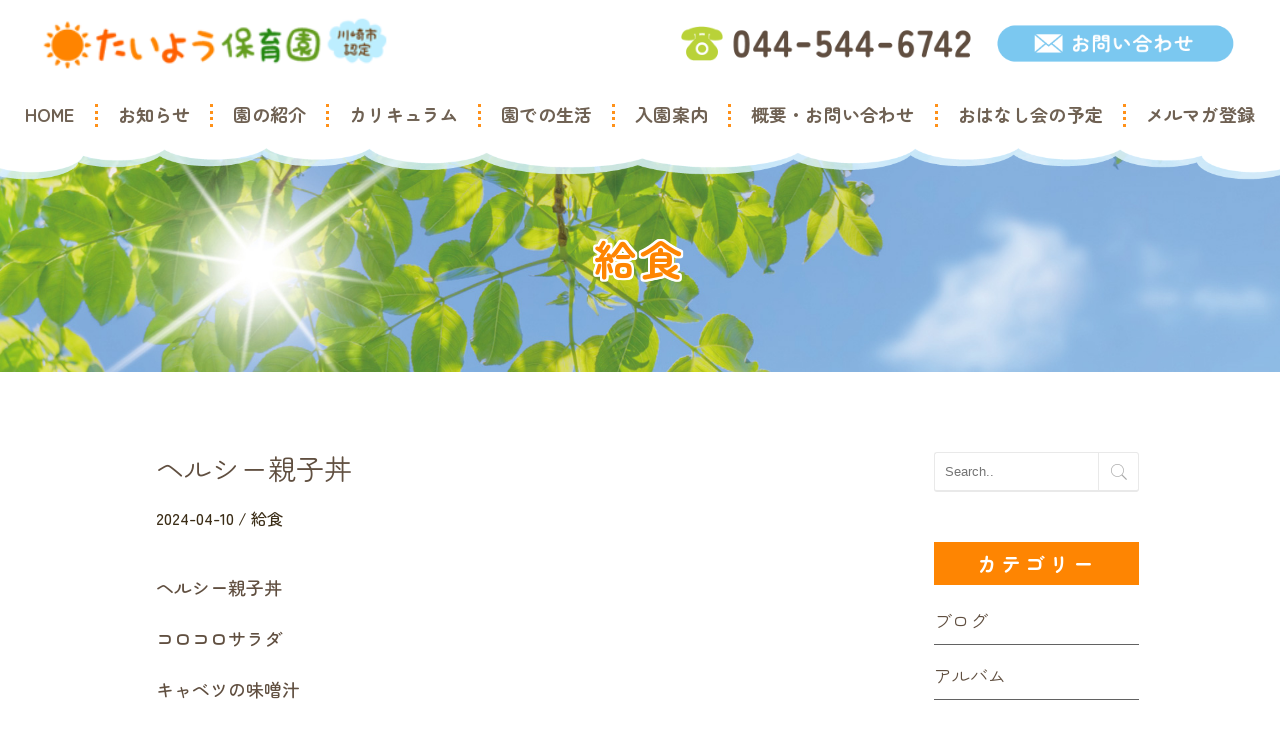

--- FILE ---
content_type: text/html; charset=UTF-8
request_url: https://taiyouhoikuenkawasaki.com/2024/04/10/%E3%83%98%E3%83%AB%E3%82%B7%E3%83%BC%E8%A6%AA%E5%AD%90%E4%B8%BC-6/
body_size: 48365
content:
<!DOCTYPE html>
<!--[if IE 8 ]><html class="desktop ie8 no-js" lang="ja"><![endif]-->
<!--[if IE 9 ]><html class="desktop ie9 no-js" lang="ja"><![endif]-->
<!--[if (gte IE 9)|!(IE)]><!-->
<html class="no-js" lang="ja">
<!--<![endif]-->

<head>
  <meta charset="UTF-8" />
  <title>ヘルシー親子丼 | 神奈川県川崎市|たいよう保育園</title>
  <meta name="description" content="神奈川県川崎市にある、たいよう保育園は、自分らしく、のびのびと個性豊かに過ごす子供たちが集う場所です。保護者は子どもたちの様子を細かく伝え、信頼関係を深めています。自立し、生きる力をもった子どもに成長するお手伝いをしている保育園です。">
  <meta name="viewport" content="width=device-width, initial-scale=1.0, maximum-scale=1.0, user-scalable=0" />
  <meta name="format-detection" content="telephone=no" />

  <!--[if lt IE 9]>
		<script type="text/javascript">/*@cc_on'abbr article aside audio canvas details figcaption figure footer header hgroup mark meter nav output progress section summary subline time video'.replace(/\w+/g,function(n){document.createElement(n)})@*/</script>
		<![endif]-->
  <script type="text/javascript">
  if (Function('/*@cc_on return document.documentMode===10@*/')()) {
    document.documentElement.className += ' ie10';
  }
  </script>
  <script type="text/javascript">
  (function(H) {
    H.className = H.className.replace(/\bno-js\b/, 'js')
  })(document.documentElement)
  </script>
  <link rel="pingback" href="https://taiyouhoikuenkawasaki.com/xmlrpc.php" />
  <script src="https://kit.fontawesome.com/e723037e01.js" crossorigin="anonymous"></script>
  <!-- favicon -->
  <link rel="shortcut icon" href="/wp-content/uploads/2023/02/favicon.png" />
  <script src="https://ajax.googleapis.com/ajax/libs/jquery/3.3.1/jquery.min.js"></script>
  <!-- wp_head() -->
  <meta name='robots' content='max-image-preview:large' />
<link rel='dns-prefetch' href='//www.googletagmanager.com' />
<link rel="alternate" type="application/rss+xml" title="神奈川県川崎市|たいよう保育園 &raquo; フィード" href="https://taiyouhoikuenkawasaki.com/feed/" />
<link rel="alternate" type="application/rss+xml" title="神奈川県川崎市|たいよう保育園 &raquo; コメントフィード" href="https://taiyouhoikuenkawasaki.com/comments/feed/" />
<link rel="alternate" type="application/rss+xml" title="神奈川県川崎市|たいよう保育園 &raquo; ヘルシー親子丼 のコメントのフィード" href="https://taiyouhoikuenkawasaki.com/2024/04/10/%e3%83%98%e3%83%ab%e3%82%b7%e3%83%bc%e8%a6%aa%e5%ad%90%e4%b8%bc-6/feed/" />
<script type="text/javascript">
window._wpemojiSettings = {"baseUrl":"https:\/\/s.w.org\/images\/core\/emoji\/14.0.0\/72x72\/","ext":".png","svgUrl":"https:\/\/s.w.org\/images\/core\/emoji\/14.0.0\/svg\/","svgExt":".svg","source":{"concatemoji":"https:\/\/taiyouhoikuenkawasaki.com\/wp-includes\/js\/wp-emoji-release.min.js?ver=6.2.8"}};
/*! This file is auto-generated */
!function(e,a,t){var n,r,o,i=a.createElement("canvas"),p=i.getContext&&i.getContext("2d");function s(e,t){p.clearRect(0,0,i.width,i.height),p.fillText(e,0,0);e=i.toDataURL();return p.clearRect(0,0,i.width,i.height),p.fillText(t,0,0),e===i.toDataURL()}function c(e){var t=a.createElement("script");t.src=e,t.defer=t.type="text/javascript",a.getElementsByTagName("head")[0].appendChild(t)}for(o=Array("flag","emoji"),t.supports={everything:!0,everythingExceptFlag:!0},r=0;r<o.length;r++)t.supports[o[r]]=function(e){if(p&&p.fillText)switch(p.textBaseline="top",p.font="600 32px Arial",e){case"flag":return s("\ud83c\udff3\ufe0f\u200d\u26a7\ufe0f","\ud83c\udff3\ufe0f\u200b\u26a7\ufe0f")?!1:!s("\ud83c\uddfa\ud83c\uddf3","\ud83c\uddfa\u200b\ud83c\uddf3")&&!s("\ud83c\udff4\udb40\udc67\udb40\udc62\udb40\udc65\udb40\udc6e\udb40\udc67\udb40\udc7f","\ud83c\udff4\u200b\udb40\udc67\u200b\udb40\udc62\u200b\udb40\udc65\u200b\udb40\udc6e\u200b\udb40\udc67\u200b\udb40\udc7f");case"emoji":return!s("\ud83e\udef1\ud83c\udffb\u200d\ud83e\udef2\ud83c\udfff","\ud83e\udef1\ud83c\udffb\u200b\ud83e\udef2\ud83c\udfff")}return!1}(o[r]),t.supports.everything=t.supports.everything&&t.supports[o[r]],"flag"!==o[r]&&(t.supports.everythingExceptFlag=t.supports.everythingExceptFlag&&t.supports[o[r]]);t.supports.everythingExceptFlag=t.supports.everythingExceptFlag&&!t.supports.flag,t.DOMReady=!1,t.readyCallback=function(){t.DOMReady=!0},t.supports.everything||(n=function(){t.readyCallback()},a.addEventListener?(a.addEventListener("DOMContentLoaded",n,!1),e.addEventListener("load",n,!1)):(e.attachEvent("onload",n),a.attachEvent("onreadystatechange",function(){"complete"===a.readyState&&t.readyCallback()})),(e=t.source||{}).concatemoji?c(e.concatemoji):e.wpemoji&&e.twemoji&&(c(e.twemoji),c(e.wpemoji)))}(window,document,window._wpemojiSettings);
</script>
<style type="text/css">
img.wp-smiley,
img.emoji {
	display: inline !important;
	border: none !important;
	box-shadow: none !important;
	height: 1em !important;
	width: 1em !important;
	margin: 0 0.07em !important;
	vertical-align: -0.1em !important;
	background: none !important;
	padding: 0 !important;
}
</style>
	<link rel='stylesheet' id='pe_theme_visia-reset-css' href='https://taiyouhoikuenkawasaki.com/wp-content/themes/insp_para/css/reset.css?ver=1561346588' type='text/css' media='all' />
<link rel='stylesheet' id='pe_theme_visia-grid-css' href='https://taiyouhoikuenkawasaki.com/wp-content/themes/insp_para/css/grid.css?ver=1561346587' type='text/css' media='all' />
<link rel='stylesheet' id='pe_theme_visia-shortcodes-css' href='https://taiyouhoikuenkawasaki.com/wp-content/themes/insp_para/css/shortcodes.css?ver=1561346590' type='text/css' media='all' />
<link rel='stylesheet' id='pe_theme_visia-color-css' href='https://taiyouhoikuenkawasaki.com/wp-content/themes/insp_para/css/ruby-red.css?ver=1561346589' type='text/css' media='all' />
<link rel='stylesheet' id='pe_theme_visia-animations-css' href='https://taiyouhoikuenkawasaki.com/wp-content/themes/insp_para/css/animations.css?ver=1561346588' type='text/css' media='all' />
<link rel='stylesheet' id='pe_theme_visia-ie-css' href='https://taiyouhoikuenkawasaki.com/wp-content/themes/insp_para/css/ie.css?ver=1561346588' type='text/css' media='all' />
<link rel='stylesheet' id='pe_theme_flare_common-css' href='https://taiyouhoikuenkawasaki.com/wp-content/themes/insp_para/framework/js/pe.flare/themes/common.css?ver=1561346653' type='text/css' media='all' />
<link rel='stylesheet' id='pe_theme_flare-css' href='https://taiyouhoikuenkawasaki.com/wp-content/themes/insp_para/framework/js/pe.flare/themes/default/skin.css?ver=1561346680' type='text/css' media='all' />
<link rel='stylesheet' id='pe_theme_visia-custom-css' href='https://taiyouhoikuenkawasaki.com/wp-content/themes/insp_para/css/custom.css?ver=1561375748' type='text/css' media='all' />
<link rel='stylesheet' id='pe_theme_init-css' href='https://taiyouhoikuenkawasaki.com/wp-content/themes/insp_para/style.css?ver=1642813500' type='text/css' media='all' />
<link rel='stylesheet' id='wp-block-library-css' href='https://taiyouhoikuenkawasaki.com/wp-includes/css/dist/block-library/style.min.css?ver=6.2.8' type='text/css' media='all' />
<link rel='stylesheet' id='classic-theme-styles-css' href='https://taiyouhoikuenkawasaki.com/wp-includes/css/classic-themes.min.css?ver=6.2.8' type='text/css' media='all' />
<style id='global-styles-inline-css' type='text/css'>
body{--wp--preset--color--black: #000000;--wp--preset--color--cyan-bluish-gray: #abb8c3;--wp--preset--color--white: #ffffff;--wp--preset--color--pale-pink: #f78da7;--wp--preset--color--vivid-red: #cf2e2e;--wp--preset--color--luminous-vivid-orange: #ff6900;--wp--preset--color--luminous-vivid-amber: #fcb900;--wp--preset--color--light-green-cyan: #7bdcb5;--wp--preset--color--vivid-green-cyan: #00d084;--wp--preset--color--pale-cyan-blue: #8ed1fc;--wp--preset--color--vivid-cyan-blue: #0693e3;--wp--preset--color--vivid-purple: #9b51e0;--wp--preset--gradient--vivid-cyan-blue-to-vivid-purple: linear-gradient(135deg,rgba(6,147,227,1) 0%,rgb(155,81,224) 100%);--wp--preset--gradient--light-green-cyan-to-vivid-green-cyan: linear-gradient(135deg,rgb(122,220,180) 0%,rgb(0,208,130) 100%);--wp--preset--gradient--luminous-vivid-amber-to-luminous-vivid-orange: linear-gradient(135deg,rgba(252,185,0,1) 0%,rgba(255,105,0,1) 100%);--wp--preset--gradient--luminous-vivid-orange-to-vivid-red: linear-gradient(135deg,rgba(255,105,0,1) 0%,rgb(207,46,46) 100%);--wp--preset--gradient--very-light-gray-to-cyan-bluish-gray: linear-gradient(135deg,rgb(238,238,238) 0%,rgb(169,184,195) 100%);--wp--preset--gradient--cool-to-warm-spectrum: linear-gradient(135deg,rgb(74,234,220) 0%,rgb(151,120,209) 20%,rgb(207,42,186) 40%,rgb(238,44,130) 60%,rgb(251,105,98) 80%,rgb(254,248,76) 100%);--wp--preset--gradient--blush-light-purple: linear-gradient(135deg,rgb(255,206,236) 0%,rgb(152,150,240) 100%);--wp--preset--gradient--blush-bordeaux: linear-gradient(135deg,rgb(254,205,165) 0%,rgb(254,45,45) 50%,rgb(107,0,62) 100%);--wp--preset--gradient--luminous-dusk: linear-gradient(135deg,rgb(255,203,112) 0%,rgb(199,81,192) 50%,rgb(65,88,208) 100%);--wp--preset--gradient--pale-ocean: linear-gradient(135deg,rgb(255,245,203) 0%,rgb(182,227,212) 50%,rgb(51,167,181) 100%);--wp--preset--gradient--electric-grass: linear-gradient(135deg,rgb(202,248,128) 0%,rgb(113,206,126) 100%);--wp--preset--gradient--midnight: linear-gradient(135deg,rgb(2,3,129) 0%,rgb(40,116,252) 100%);--wp--preset--duotone--dark-grayscale: url('#wp-duotone-dark-grayscale');--wp--preset--duotone--grayscale: url('#wp-duotone-grayscale');--wp--preset--duotone--purple-yellow: url('#wp-duotone-purple-yellow');--wp--preset--duotone--blue-red: url('#wp-duotone-blue-red');--wp--preset--duotone--midnight: url('#wp-duotone-midnight');--wp--preset--duotone--magenta-yellow: url('#wp-duotone-magenta-yellow');--wp--preset--duotone--purple-green: url('#wp-duotone-purple-green');--wp--preset--duotone--blue-orange: url('#wp-duotone-blue-orange');--wp--preset--font-size--small: 13px;--wp--preset--font-size--medium: 20px;--wp--preset--font-size--large: 36px;--wp--preset--font-size--x-large: 42px;--wp--preset--spacing--20: 0.44rem;--wp--preset--spacing--30: 0.67rem;--wp--preset--spacing--40: 1rem;--wp--preset--spacing--50: 1.5rem;--wp--preset--spacing--60: 2.25rem;--wp--preset--spacing--70: 3.38rem;--wp--preset--spacing--80: 5.06rem;--wp--preset--shadow--natural: 6px 6px 9px rgba(0, 0, 0, 0.2);--wp--preset--shadow--deep: 12px 12px 50px rgba(0, 0, 0, 0.4);--wp--preset--shadow--sharp: 6px 6px 0px rgba(0, 0, 0, 0.2);--wp--preset--shadow--outlined: 6px 6px 0px -3px rgba(255, 255, 255, 1), 6px 6px rgba(0, 0, 0, 1);--wp--preset--shadow--crisp: 6px 6px 0px rgba(0, 0, 0, 1);}:where(.is-layout-flex){gap: 0.5em;}body .is-layout-flow > .alignleft{float: left;margin-inline-start: 0;margin-inline-end: 2em;}body .is-layout-flow > .alignright{float: right;margin-inline-start: 2em;margin-inline-end: 0;}body .is-layout-flow > .aligncenter{margin-left: auto !important;margin-right: auto !important;}body .is-layout-constrained > .alignleft{float: left;margin-inline-start: 0;margin-inline-end: 2em;}body .is-layout-constrained > .alignright{float: right;margin-inline-start: 2em;margin-inline-end: 0;}body .is-layout-constrained > .aligncenter{margin-left: auto !important;margin-right: auto !important;}body .is-layout-constrained > :where(:not(.alignleft):not(.alignright):not(.alignfull)){max-width: var(--wp--style--global--content-size);margin-left: auto !important;margin-right: auto !important;}body .is-layout-constrained > .alignwide{max-width: var(--wp--style--global--wide-size);}body .is-layout-flex{display: flex;}body .is-layout-flex{flex-wrap: wrap;align-items: center;}body .is-layout-flex > *{margin: 0;}:where(.wp-block-columns.is-layout-flex){gap: 2em;}.has-black-color{color: var(--wp--preset--color--black) !important;}.has-cyan-bluish-gray-color{color: var(--wp--preset--color--cyan-bluish-gray) !important;}.has-white-color{color: var(--wp--preset--color--white) !important;}.has-pale-pink-color{color: var(--wp--preset--color--pale-pink) !important;}.has-vivid-red-color{color: var(--wp--preset--color--vivid-red) !important;}.has-luminous-vivid-orange-color{color: var(--wp--preset--color--luminous-vivid-orange) !important;}.has-luminous-vivid-amber-color{color: var(--wp--preset--color--luminous-vivid-amber) !important;}.has-light-green-cyan-color{color: var(--wp--preset--color--light-green-cyan) !important;}.has-vivid-green-cyan-color{color: var(--wp--preset--color--vivid-green-cyan) !important;}.has-pale-cyan-blue-color{color: var(--wp--preset--color--pale-cyan-blue) !important;}.has-vivid-cyan-blue-color{color: var(--wp--preset--color--vivid-cyan-blue) !important;}.has-vivid-purple-color{color: var(--wp--preset--color--vivid-purple) !important;}.has-black-background-color{background-color: var(--wp--preset--color--black) !important;}.has-cyan-bluish-gray-background-color{background-color: var(--wp--preset--color--cyan-bluish-gray) !important;}.has-white-background-color{background-color: var(--wp--preset--color--white) !important;}.has-pale-pink-background-color{background-color: var(--wp--preset--color--pale-pink) !important;}.has-vivid-red-background-color{background-color: var(--wp--preset--color--vivid-red) !important;}.has-luminous-vivid-orange-background-color{background-color: var(--wp--preset--color--luminous-vivid-orange) !important;}.has-luminous-vivid-amber-background-color{background-color: var(--wp--preset--color--luminous-vivid-amber) !important;}.has-light-green-cyan-background-color{background-color: var(--wp--preset--color--light-green-cyan) !important;}.has-vivid-green-cyan-background-color{background-color: var(--wp--preset--color--vivid-green-cyan) !important;}.has-pale-cyan-blue-background-color{background-color: var(--wp--preset--color--pale-cyan-blue) !important;}.has-vivid-cyan-blue-background-color{background-color: var(--wp--preset--color--vivid-cyan-blue) !important;}.has-vivid-purple-background-color{background-color: var(--wp--preset--color--vivid-purple) !important;}.has-black-border-color{border-color: var(--wp--preset--color--black) !important;}.has-cyan-bluish-gray-border-color{border-color: var(--wp--preset--color--cyan-bluish-gray) !important;}.has-white-border-color{border-color: var(--wp--preset--color--white) !important;}.has-pale-pink-border-color{border-color: var(--wp--preset--color--pale-pink) !important;}.has-vivid-red-border-color{border-color: var(--wp--preset--color--vivid-red) !important;}.has-luminous-vivid-orange-border-color{border-color: var(--wp--preset--color--luminous-vivid-orange) !important;}.has-luminous-vivid-amber-border-color{border-color: var(--wp--preset--color--luminous-vivid-amber) !important;}.has-light-green-cyan-border-color{border-color: var(--wp--preset--color--light-green-cyan) !important;}.has-vivid-green-cyan-border-color{border-color: var(--wp--preset--color--vivid-green-cyan) !important;}.has-pale-cyan-blue-border-color{border-color: var(--wp--preset--color--pale-cyan-blue) !important;}.has-vivid-cyan-blue-border-color{border-color: var(--wp--preset--color--vivid-cyan-blue) !important;}.has-vivid-purple-border-color{border-color: var(--wp--preset--color--vivid-purple) !important;}.has-vivid-cyan-blue-to-vivid-purple-gradient-background{background: var(--wp--preset--gradient--vivid-cyan-blue-to-vivid-purple) !important;}.has-light-green-cyan-to-vivid-green-cyan-gradient-background{background: var(--wp--preset--gradient--light-green-cyan-to-vivid-green-cyan) !important;}.has-luminous-vivid-amber-to-luminous-vivid-orange-gradient-background{background: var(--wp--preset--gradient--luminous-vivid-amber-to-luminous-vivid-orange) !important;}.has-luminous-vivid-orange-to-vivid-red-gradient-background{background: var(--wp--preset--gradient--luminous-vivid-orange-to-vivid-red) !important;}.has-very-light-gray-to-cyan-bluish-gray-gradient-background{background: var(--wp--preset--gradient--very-light-gray-to-cyan-bluish-gray) !important;}.has-cool-to-warm-spectrum-gradient-background{background: var(--wp--preset--gradient--cool-to-warm-spectrum) !important;}.has-blush-light-purple-gradient-background{background: var(--wp--preset--gradient--blush-light-purple) !important;}.has-blush-bordeaux-gradient-background{background: var(--wp--preset--gradient--blush-bordeaux) !important;}.has-luminous-dusk-gradient-background{background: var(--wp--preset--gradient--luminous-dusk) !important;}.has-pale-ocean-gradient-background{background: var(--wp--preset--gradient--pale-ocean) !important;}.has-electric-grass-gradient-background{background: var(--wp--preset--gradient--electric-grass) !important;}.has-midnight-gradient-background{background: var(--wp--preset--gradient--midnight) !important;}.has-small-font-size{font-size: var(--wp--preset--font-size--small) !important;}.has-medium-font-size{font-size: var(--wp--preset--font-size--medium) !important;}.has-large-font-size{font-size: var(--wp--preset--font-size--large) !important;}.has-x-large-font-size{font-size: var(--wp--preset--font-size--x-large) !important;}
.wp-block-navigation a:where(:not(.wp-element-button)){color: inherit;}
:where(.wp-block-columns.is-layout-flex){gap: 2em;}
.wp-block-pullquote{font-size: 1.5em;line-height: 1.6;}
</style>
<link rel='stylesheet' id='lb-back-to-top-css' href='https://taiyouhoikuenkawasaki.com/wp-content/plugins/backtop/css/main.css' type='text/css' media='all' />
<link rel='stylesheet' id='contact-form-7-css' href='https://taiyouhoikuenkawasaki.com/wp-content/plugins/contact-form-7/includes/css/styles.css?ver=5.8.7' type='text/css' media='all' />
<link rel='stylesheet' id='fancybox-css' href='https://taiyouhoikuenkawasaki.com/wp-content/plugins/easy-fancybox/fancybox/1.5.4/jquery.fancybox.min.css?ver=6.2.8' type='text/css' media='screen' />
<style id='fancybox-inline-css' type='text/css'>
#fancybox-outer{background:#ffffff}#fancybox-content{background:#ffffff;border-color:#ffffff;color:#000000;}#fancybox-title,#fancybox-title-float-main{color:#fff}
</style>
<link rel='stylesheet' id='tablepress-default-css' href='https://taiyouhoikuenkawasaki.com/wp-content/plugins/tablepress/css/build/default.css?ver=3.2.6' type='text/css' media='all' />
<!--n2css--><script type='text/javascript' src='https://taiyouhoikuenkawasaki.com/wp-includes/js/jquery/jquery.min.js?ver=3.6.4' id='jquery-core-js'></script>
<script type='text/javascript' src='https://taiyouhoikuenkawasaki.com/wp-includes/js/jquery/jquery-migrate.min.js?ver=3.4.0' id='jquery-migrate-js'></script>
<script type='text/javascript' src='https://taiyouhoikuenkawasaki.com/wp-content/themes/insp_para/framework/js/selectivizr-min.js?ver=1561346608' id='pe_theme_selectivizr-js'></script>
<!--[if lt IE 8]>
<script type='text/javascript' src='https://taiyouhoikuenkawasaki.com/wp-includes/js/json2.min.js?ver=2015-05-03' id='json2-js'></script>
<![endif]-->

<!-- Site Kit によって追加された Google タグ（gtag.js）スニペット -->
<!-- Google アナリティクス スニペット (Site Kit が追加) -->
<script type='text/javascript' src='https://www.googletagmanager.com/gtag/js?id=G-FZ0SLHZHHC' id='google_gtagjs-js' async></script>
<script type='text/javascript' id='google_gtagjs-js-after'>
window.dataLayer = window.dataLayer || [];function gtag(){dataLayer.push(arguments);}
gtag("set","linker",{"domains":["taiyouhoikuenkawasaki.com"]});
gtag("js", new Date());
gtag("set", "developer_id.dZTNiMT", true);
gtag("config", "G-FZ0SLHZHHC");
</script>
<link rel="https://api.w.org/" href="https://taiyouhoikuenkawasaki.com/wp-json/" /><link rel="alternate" type="application/json" href="https://taiyouhoikuenkawasaki.com/wp-json/wp/v2/posts/32323" /><link rel="EditURI" type="application/rsd+xml" title="RSD" href="https://taiyouhoikuenkawasaki.com/xmlrpc.php?rsd" />
<link rel="wlwmanifest" type="application/wlwmanifest+xml" href="https://taiyouhoikuenkawasaki.com/wp-includes/wlwmanifest.xml" />
<meta name="generator" content="WordPress 6.2.8" />
<link rel="canonical" href="https://taiyouhoikuenkawasaki.com/2024/04/10/%e3%83%98%e3%83%ab%e3%82%b7%e3%83%bc%e8%a6%aa%e5%ad%90%e4%b8%bc-6/" />
<link rel='shortlink' href='https://taiyouhoikuenkawasaki.com/?p=32323' />
<link rel="alternate" type="application/json+oembed" href="https://taiyouhoikuenkawasaki.com/wp-json/oembed/1.0/embed?url=https%3A%2F%2Ftaiyouhoikuenkawasaki.com%2F2024%2F04%2F10%2F%25e3%2583%2598%25e3%2583%25ab%25e3%2582%25b7%25e3%2583%25bc%25e8%25a6%25aa%25e5%25ad%2590%25e4%25b8%25bc-6%2F" />
<link rel="alternate" type="text/xml+oembed" href="https://taiyouhoikuenkawasaki.com/wp-json/oembed/1.0/embed?url=https%3A%2F%2Ftaiyouhoikuenkawasaki.com%2F2024%2F04%2F10%2F%25e3%2583%2598%25e3%2583%25ab%25e3%2582%25b7%25e3%2583%25bc%25e8%25a6%25aa%25e5%25ad%2590%25e4%25b8%25bc-6%2F&#038;format=xml" />
<meta name="generator" content="Site Kit by Google 1.170.0" /><noscript><style>.lazyload[data-src]{display:none !important;}</style></noscript><style>.lazyload{background-image:none !important;}.lazyload:before{background-image:none !important;}</style><link rel="icon" href="/wp-content/uploads/2023/02/cropped-favicon-32x32.png" sizes="32x32" />
<link rel="icon" href="/wp-content/uploads/2023/02/cropped-favicon-192x192.png" sizes="192x192" />
<link rel="apple-touch-icon" href="/wp-content/uploads/2023/02/cropped-favicon-180x180.png" />
<meta name="msapplication-TileImage" content="/wp-content/uploads/2023/02/cropped-favicon-270x270.png" />
  <link href="https://fonts.googleapis.com/css?family=M+PLUS+Rounded+1c&display=swap" rel="stylesheet">
  <!--font-family: 'M PLUS Rounded 1c', sans-serif;-->
  <link rel='stylesheet' href='https://taiyouhoikuenkawasaki.com/wp-content/themes/insp_para/css/navigation.css?ver1.2' type='text/css' media='all' />
  <link rel='stylesheet' href='https://taiyouhoikuenkawasaki.com/wp-content/themes/insp_para/css/design.css?ver1.2' type='text/css' media='all' />
  <link rel='stylesheet' href='https://taiyouhoikuenkawasaki.com/wp-content/themes/insp_para/css/sp.css?ver1.2' type='text/css' media='all' />
  <link rel='stylesheet' href='https://taiyouhoikuenkawasaki.com/wp-content/themes/insp_para/css/tablet.css?ver1.2' type='text/css' media='all' />
  <!--font.php-->
<!--none-->
<div style="display:none;"></div>
</head>

<body class="post-template-default single single-post postid-32323 single-format-standard wp-custom-logo">
<script data-cfasync="false" data-no-defer="1">var ewww_webp_supported=false;</script>
  <div id="splash">
    <!--ローディングアニメーション-->
    <div id="splash_logo"><img src="[data-uri]" alt="" class="fadeUp lazyload" data-src="/wp-content/uploads/2023/02/logo.png" decoding="async"><noscript><img src="/wp-content/uploads/2023/02/logo.png" alt="" class="fadeUp" data-eio="l"></noscript></div>
    <!--/splash-->
  </div>
      <!-- Begin Navigation -->
<nav class="row2 flex fixed">
  <!-- Logo -->
  <div class="logo-box">
    <div class="logo flex">
      <div class="logo-img">
        <a id="top" href="https://taiyouhoikuenkawasaki.com" title="神奈川県川崎市|たいよう保育園">
          <h1><img src="[data-uri]" alt="神奈川県川崎市|たいよう保育園" data-src="/wp-content/uploads/2023/02/logo.png" decoding="async" class="lazyload"><noscript><img src="/wp-content/uploads/2023/02/logo.png" alt="神奈川県川崎市|たいよう保育園" data-eio="l"></noscript></h1>
        </a>
      </div>
      <div class="logo-contact sn">
        <div class="locon flex">
          <div class="locon_item">
            <a href="tel:0445446742"><img src="[data-uri]" alt="電話番号" width="" data-src="/wp-content/uploads/2023/02/tel-pc.png" decoding="async" class="lazyload"><noscript><img src="/wp-content/uploads/2023/02/tel-pc.png" alt="電話番号" width="" data-eio="l"></noscript></a>
          </div>
          <div class="locon_item02">
            <a href="/#contact"><img src="[data-uri]" alt="お問い合わせ" width="" data-src="/wp-content/uploads/2023/02/contact-pc.png" decoding="async" class="lazyload"><noscript><img src="/wp-content/uploads/2023/02/contact-pc.png" alt="お問い合わせ" width="" data-eio="l"></noscript></a>
          </div>
        </div>
      </div>

      <div class="logoArea_sp pn">
        <ul class="ic_list flex">
          <li class="img01"><a href="tel:0445446742"><img src="[data-uri]" slt="電話" style="border-radius: 5px;" data-src="/wp-content/uploads/2023/02/tel-sp.png" decoding="async" class="lazyload" /><noscript><img src="/wp-content/uploads/2023/02/tel-sp.png" slt="電話" style="border-radius: 5px;" data-eio="l" /></noscript></a></li>
          <li class="img02"><a href="/#contact"><img src="[data-uri]" slt="メール" data-src="/wp-content/uploads/2023/02/contact-sp.png" decoding="async" class="lazyload" /><noscript><img src="/wp-content/uploads/2023/02/contact-sp.png" slt="メール" data-eio="l" /></noscript></a></li>
        </ul>
      </div>
    </div>
  </div>
  <!-- Mobile Nav Button -->
  <button type="button" class="nav-button" data-toggle="collapse" data-target=".nav-content">
    <span class="icon-bar"></span>
    <span class="icon-bar"></span>
    <span class="icon-bar"></span>
  </button>
  <!-- Navigation Links -->
  <div class="navigation">
    <div class="nav-content">
      <ul class="nav flex"><li id="menu-item-2359" class="menu-item menu-item-type-post_type menu-item-object-page menu-item-home menu-item-2359"><a href="https://taiyouhoikuenkawasaki.com/">HOME</a></li>
<li id="menu-item-2978" class="menu-item menu-item-type-post_type menu-item-object-page menu-item-2978"><a href="https://taiyouhoikuenkawasaki.com/#news">お知らせ</a></li>
<li id="menu-item-29339" class="menu-item menu-item-type-post_type menu-item-object-page menu-item-29339"><a href="https://taiyouhoikuenkawasaki.com/#introduction">園の紹介</a></li>
<li id="menu-item-29338" class="menu-item menu-item-type-post_type menu-item-object-page menu-item-29338"><a href="https://taiyouhoikuenkawasaki.com/#curriculum">カリキュラム</a></li>
<li id="menu-item-29337" class="menu-item menu-item-type-post_type menu-item-object-page menu-item-29337"><a href="https://taiyouhoikuenkawasaki.com/#life">園での生活</a></li>
<li id="menu-item-29336" class="menu-item menu-item-type-post_type menu-item-object-page menu-item-29336"><a href="https://taiyouhoikuenkawasaki.com/#guide">入園案内</a></li>
<li id="menu-item-2977" class="menu-item menu-item-type-post_type menu-item-object-page menu-item-2977"><a href="https://taiyouhoikuenkawasaki.com/#contact">概要・お問い合わせ</a></li>
<li id="menu-item-29335" class="menu-item menu-item-type-post_type menu-item-object-page menu-item-29335"><a href="https://taiyouhoikuenkawasaki.com/talk-party/">おはなし会の予定</a></li>
<li id="menu-item-29816" class="menu-item menu-item-type-custom menu-item-object-custom menu-item-29816"><a href="/mail/">メルマガ登録</a></li>
</ul>    </div>
  </div>
</nav>
<!-- End Navigation -->
<div id="drawer-mask"></div><!-- #drawer-mask -->  
          <!--singleの場合-->
  <div class="sub-header lazyload" style="background:;object-fit: contain;" data-back="/wp-content/uploads/2023/02/sub-header01.jpg">
    <h2>
            <!--デフォルトpostの場合-->
                  給食          </h2>
  </div>
  
<section class="content padded blog flex" id="%e3%83%98%e3%83%ab%e3%82%b7%e3%83%bc%e8%a6%aa%e5%ad%90%e4%b8%bc-6">

	<div class="blog-content">			
		<div class="pe-container pe-block"><div class="post post-single post-32323 type-post status-publish format-standard hentry category-school-lunch">
	<div class="inner-spacer-right-lrg">
		<div class="post-title ">
									<h2>
				ヘルシー親子丼			</h2>
									<div class="post-meta">
				<h6> 2024-04-10										/
					<a href="https://taiyouhoikuenkawasaki.com/category/school-lunch/" data-rel="category tag">給食</a>									</h6>
			</div>
					</div>
				<div class="post-body pe-wp-default">
						<div class="blog-img-box flex-st">
								<div style="display:none;"></div>
							</div>
									<p>ヘルシー親子丼</p>
<p>コロコロサラダ</p>
<p>キャベツの味噌汁</p>
<p>&nbsp;</p>
<p><img decoding="async" class="aligncenter size-full wp-image-32322 lazyload" src="[data-uri]" alt="" width="1920" height="1080"   data-src="/wp-content/uploads/2024/04/PXL_20240410_015420792.MP_.jpg" data-srcset="https://taiyouhoikuenkawasaki.com/wp-content/uploads/2024/04/PXL_20240410_015420792.MP_.jpg 1920w, https://taiyouhoikuenkawasaki.com/wp-content/uploads/2024/04/PXL_20240410_015420792.MP_-300x169.jpg 300w, https://taiyouhoikuenkawasaki.com/wp-content/uploads/2024/04/PXL_20240410_015420792.MP_-1024x576.jpg 1024w, https://taiyouhoikuenkawasaki.com/wp-content/uploads/2024/04/PXL_20240410_015420792.MP_-768x432.jpg 768w, https://taiyouhoikuenkawasaki.com/wp-content/uploads/2024/04/PXL_20240410_015420792.MP_-1536x864.jpg 1536w, https://taiyouhoikuenkawasaki.com/wp-content/uploads/2024/04/PXL_20240410_015420792.MP_-260x146.jpg 260w" data-sizes="auto" /><noscript><img decoding="async" class="aligncenter size-full wp-image-32322" src="/wp-content/uploads/2024/04/PXL_20240410_015420792.MP_.jpg" alt="" width="1920" height="1080" srcset="https://taiyouhoikuenkawasaki.com/wp-content/uploads/2024/04/PXL_20240410_015420792.MP_.jpg 1920w, https://taiyouhoikuenkawasaki.com/wp-content/uploads/2024/04/PXL_20240410_015420792.MP_-300x169.jpg 300w, https://taiyouhoikuenkawasaki.com/wp-content/uploads/2024/04/PXL_20240410_015420792.MP_-1024x576.jpg 1024w, https://taiyouhoikuenkawasaki.com/wp-content/uploads/2024/04/PXL_20240410_015420792.MP_-768x432.jpg 768w, https://taiyouhoikuenkawasaki.com/wp-content/uploads/2024/04/PXL_20240410_015420792.MP_-1536x864.jpg 1536w, https://taiyouhoikuenkawasaki.com/wp-content/uploads/2024/04/PXL_20240410_015420792.MP_-260x146.jpg 260w" sizes="(max-width: 1920px) 100vw, 1920px" data-eio="l" /></noscript></p>
								</div>
				<div class="row-fluid post-pager">
	<div class="span12">
		
		<ul class="pager flex">
			<li class="previous">
				<a href="https://taiyouhoikuenkawasaki.com/2024/04/10/%e6%a1%9c%e2%99%aa/">&larr; <span>前の記事</span></a>
			</li>
			<li class="back-to-page"><a href="javascript:history.back()">ページを戻る</a></li>
			<li class="next">
				<a href="https://taiyouhoikuenkawasaki.com/2024/04/11/%e3%83%94%e3%83%bc%e3%83%9e%e3%83%b3%e3%81%ae%e3%81%8a%e3%81%b2%e3%81%9f%e3%81%97/"><span>次の記事</span> &rarr;</a>
			</li>
		</ul> 
	</div>
</div>
			</div>
</div>
<!--comment section-->

<!--end comments-->
</div>	</div>
	<div class="side-content">        
	<div class="sidebar">
	<div class="widget widget_search"><div class="clearfix">
<form action="https://taiyouhoikuenkawasaki.com/" id="searchform" method="get" role="search">
	<input name="s" id="s" type="text" class="search" placeholder="Search.." value="">
	<input type="submit" value="Go" class="search-submit" />
</form>
</div></div><div class="widget widget_categories"><h3>カテゴリー</h3>
			<ul>
					<li class="cat-item cat-item-1"><a href="https://taiyouhoikuenkawasaki.com/category/blog/">ブログ</a>
</li>
	<li class="cat-item cat-item-23"><a href="https://taiyouhoikuenkawasaki.com/category/album/">アルバム</a>
</li>
	<li class="cat-item cat-item-24"><a href="https://taiyouhoikuenkawasaki.com/category/school-lunch/">給食</a>
</li>
			</ul>

			</div>	</div>
</div></section>


<!-- Begin Footer -->
<footer id="footer" class="clearfix">
	<div class="footer-nav"><ul class="nav flex"><li class="menu-item menu-item-type-post_type menu-item-object-page menu-item-home menu-item-2359"><a href="https://taiyouhoikuenkawasaki.com/">HOME</a></li>
<li class="menu-item menu-item-type-post_type menu-item-object-page menu-item-2978"><a href="https://taiyouhoikuenkawasaki.com/#news">お知らせ</a></li>
<li class="menu-item menu-item-type-post_type menu-item-object-page menu-item-29339"><a href="https://taiyouhoikuenkawasaki.com/#introduction">園の紹介</a></li>
<li class="menu-item menu-item-type-post_type menu-item-object-page menu-item-29338"><a href="https://taiyouhoikuenkawasaki.com/#curriculum">カリキュラム</a></li>
<li class="menu-item menu-item-type-post_type menu-item-object-page menu-item-29337"><a href="https://taiyouhoikuenkawasaki.com/#life">園での生活</a></li>
<li class="menu-item menu-item-type-post_type menu-item-object-page menu-item-29336"><a href="https://taiyouhoikuenkawasaki.com/#guide">入園案内</a></li>
<li class="menu-item menu-item-type-post_type menu-item-object-page menu-item-2977"><a href="https://taiyouhoikuenkawasaki.com/#contact">概要・お問い合わせ</a></li>
<li class="menu-item menu-item-type-post_type menu-item-object-page menu-item-29335"><a href="https://taiyouhoikuenkawasaki.com/talk-party/">おはなし会の予定</a></li>
<li class="menu-item menu-item-type-custom menu-item-object-custom menu-item-29816"><a href="/mail/">メルマガ登録</a></li>
</ul></div>


	<div class="content">
		<div class="footer-info">
			<div class="f-logo">
				<a id="top" href="https://taiyouhoikuenkawasaki.com" title="神奈川県川崎市|たいよう保育園"><img src="[data-uri]" alt="神奈川県川崎市|たいよう保育園" data-src="/wp-content/uploads/2023/02/logo.png" decoding="async" class="lazyload"><noscript><img src="/wp-content/uploads/2023/02/logo.png" alt="神奈川県川崎市|たいよう保育園" data-eio="l"></noscript></a>
			</div>
			<div class="footer_address">
								<p><i class="fas fa-map-marked-alt"></i><a href="https://www.google.com/maps/search/?api=1&query=神奈川県川崎市幸区南幸町2-14-2 NPCビル1F">〒212-0016神奈川県川崎市幸区南幸町2-14-2 NPCビル1F</a></p>
												<p><i class="fas fa-phone-alt"></i><a href="tel:0445446742">044-544-6742</a></p>
							</div>
		</div>
	</div>

		<!-- Copyright Info -->
	<div class="copyright"><h6>©2026<a href="https://taiyouhoikuenkawasaki.com/">神奈川県川崎市|たいよう保育園</a>. All Rights Reserved.</h6>
			</div>

</footer>
<!-- End Footer -->
<script>
document.addEventListener( 'wpcf7mailsent', function( event ) {
  location = '/../thanks/';
}, false );
</script><script type='text/javascript' src='https://taiyouhoikuenkawasaki.com/wp-includes/js/comment-reply.min.js?ver=6.2.8' id='comment-reply-js'></script>
<script type='text/javascript' src='https://taiyouhoikuenkawasaki.com/wp-content/themes/insp_para/framework/js/pe/boot.js?ver=1561346628' id='pe_theme_boot-js'></script>
<script type='text/javascript' src='https://taiyouhoikuenkawasaki.com/wp-content/themes/insp_para/framework/js/jquery.mobile.custom.min.js?ver=1561346608' id='pe_theme_mobile-js'></script>
<script type='text/javascript' src='https://taiyouhoikuenkawasaki.com/wp-content/themes/insp_para/framework/js/pe/jquery.pixelentity.lazyload.js?ver=1561346630' id='pe_theme_lazyload-js'></script>
<script type='text/javascript' src='https://taiyouhoikuenkawasaki.com/wp-content/themes/insp_para/framework/js/admin/jquery.theme.utils.js?ver=1561346627' id='pe_theme_utils-js'></script>
<script type='text/javascript' src='https://taiyouhoikuenkawasaki.com/wp-content/themes/insp_para/framework/js/pe/jquery.mousewheel.js?ver=1561346628' id='pe_theme_mousewheel-js'></script>
<script type='text/javascript' src='https://taiyouhoikuenkawasaki.com/wp-content/themes/insp_para/framework/js/pe/jquery.pixelentity.utils.browser.js?ver=1561346632' id='pe_theme_utils_browser-js'></script>
<script type='text/javascript' src='https://taiyouhoikuenkawasaki.com/wp-content/themes/insp_para/framework/js/pe/jquery.pixelentity.utils.geom.js?ver=1561346633' id='pe_theme_utils_geom-js'></script>
<script type='text/javascript' src='https://taiyouhoikuenkawasaki.com/wp-content/themes/insp_para/framework/js/pe/jquery.pixelentity.utils.preloader.js?ver=1561346633' id='pe_theme_utils_preloader-js'></script>
<script type='text/javascript' src='https://taiyouhoikuenkawasaki.com/wp-content/themes/insp_para/framework/js/pe/jquery.pixelentity.utils.transition.js?ver=1561346633' id='pe_theme_utils_transition-js'></script>
<script type='text/javascript' src='https://taiyouhoikuenkawasaki.com/wp-content/themes/insp_para/framework/js/pe/jquery.pixelentity.transform.js?ver=1561346631' id='pe_theme_transform-js'></script>
<script type='text/javascript' src='https://taiyouhoikuenkawasaki.com/wp-content/themes/insp_para/framework/js/pe/jquery.pixelentity.utils.youtube.js?ver=1561346633' id='pe_theme_utils_youtube-js'></script>
<script type='text/javascript' src='https://taiyouhoikuenkawasaki.com/wp-content/themes/insp_para/framework/js/pe/froogaloop.js?ver=1561346628' id='pe_theme_froogaloop-js'></script>
<script type='text/javascript' src='https://taiyouhoikuenkawasaki.com/wp-content/themes/insp_para/framework/js/pe/jquery.pixelentity.utils.vimeo.js?ver=1561346633' id='pe_theme_utils_vimeo-js'></script>
<script type='text/javascript' src='https://taiyouhoikuenkawasaki.com/wp-content/themes/insp_para/framework/js/pe/jquery.pixelentity.video.js?ver=1561346633' id='pe_theme_video-js'></script>
<script type='text/javascript' src='https://taiyouhoikuenkawasaki.com/wp-content/themes/insp_para/framework/js/pe/jquery.pixelentity.videoPlayer.js?ver=1561346633' id='pe_theme_videoPlayer-js'></script>
<script type='text/javascript' src='https://taiyouhoikuenkawasaki.com/wp-content/themes/insp_para/framework/js/pe/jquery.pixelentity.utils.ticker.js?ver=1561346633' id='pe_theme_utils_ticker-js'></script>
<script type='text/javascript' src='https://taiyouhoikuenkawasaki.com/wp-content/themes/insp_para/framework/js/pe/jquery.pixelentity.backgroundSlider.js?ver=1561346629' id='pe_theme_backgroundSlider-js'></script>
<script type='text/javascript' src='https://taiyouhoikuenkawasaki.com/wp-content/themes/insp_para/framework/js/pe/jquery.pixelentity.flare.lightbox.js?ver=1561346629' id='pe_theme_flare_common-js'></script>
<script type='text/javascript' src='https://taiyouhoikuenkawasaki.com/wp-content/themes/insp_para/framework/js/pe/jquery.pixelentity.simplethumb.js?ver=1561346631' id='pe_theme_flare_simplethumb-js'></script>
<script type='text/javascript' src='https://taiyouhoikuenkawasaki.com/wp-content/themes/insp_para/framework/js/pe/jquery.pixelentity.flare.lightbox.render.gallery.js?ver=1561346629' id='pe_theme_flare_gallery-js'></script>
<script type='text/javascript' src='https://taiyouhoikuenkawasaki.com/wp-content/themes/insp_para/framework/js/pe/jquery.pixelentity.flare.lightbox.render.image.js?ver=1561346630' id='pe_theme_flare-js'></script>
<script type='text/javascript' src='https://taiyouhoikuenkawasaki.com/wp-content/themes/insp_para/js/smoothscroll.js?ver=1676255807' id='pe_theme_visia-smoothscroll-js'></script>
<script type='text/javascript' src='https://taiyouhoikuenkawasaki.com/wp-content/themes/insp_para/js/jquery.imagesloaded.js?ver=1561346595' id='pe_theme_visia-imagesloaded-js'></script>
<script type='text/javascript' src='https://taiyouhoikuenkawasaki.com/wp-content/themes/insp_para/js/jqueryui.js?ver=1561346594' id='pe_theme_visia-jqueryui-js'></script>
<script type='text/javascript' src='https://taiyouhoikuenkawasaki.com/wp-content/themes/insp_para/js/waypoints.js?ver=1561346595' id='pe_theme_visia-waypoints-js'></script>
<script type='text/javascript' src='https://taiyouhoikuenkawasaki.com/wp-content/themes/insp_para/js/parallax.js?ver=1561346594' id='pe_theme_visia-parallax-js'></script>
<script type='text/javascript' id='pe_theme_contactForm-js-extra'>
/* <![CDATA[ */
var peContactForm = {"url":"https%3A%2F%2Ftaiyouhoikuenkawasaki.com%2Fwp-admin%2Fadmin-ajax.php"};
/* ]]> */
</script>
<script type='text/javascript' src='https://taiyouhoikuenkawasaki.com/wp-content/themes/insp_para/framework/js/pe/jquery.pixelentity.contactForm.js?ver=1561346630' id='pe_theme_contactForm-js'></script>
<script type='text/javascript' src='https://taiyouhoikuenkawasaki.com/wp-content/themes/insp_para/framework/js/pe/jquery.pixelentity.widgets.js?ver=1561346635' id='pe_theme_widgets-js'></script>
<script type='text/javascript' src='https://taiyouhoikuenkawasaki.com/wp-content/themes/insp_para/framework/js/pe/jquery.pixelentity.widgets.contact.js?ver=1561346634' id='pe_theme_widgets_contact-js'></script>
<script type='text/javascript' src='https://taiyouhoikuenkawasaki.com/wp-content/themes/insp_para/js/navigation.js?ver=1572067575' id='pe_theme_visia-navigation-js'></script>
<script type='text/javascript' src='https://taiyouhoikuenkawasaki.com/wp-content/themes/insp_para/js/jquery.fittext.js?ver=1561346594' id='pe_theme_visia-jquery-fittext-js'></script>
<script type='text/javascript' src='https://taiyouhoikuenkawasaki.com/wp-content/themes/insp_para/js/jquery.scrollto.js?ver=1561346593' id='pe_theme_visia-jquery-scrollto-js'></script>
<script type='text/javascript' src='https://taiyouhoikuenkawasaki.com/wp-content/themes/insp_para/js/shortcodes.js?ver=1572225302' id='pe_theme_visia-shortcodes-js'></script>
<script type='text/javascript' src='https://taiyouhoikuenkawasaki.com/wp-content/themes/insp_para/js/main.js?ver=1591145700' id='pe_theme_visia-main-js'></script>
<script type='text/javascript' src='https://taiyouhoikuenkawasaki.com/wp-content/themes/insp_para/js/custom.js?ver=1676255534' id='pe_theme_visia-custom-js'></script>
<script type='text/javascript' src='https://taiyouhoikuenkawasaki.com/wp-content/themes/insp_para/theme/js/pe/pixelentity.controller.js?ver=1561346650' id='pe_theme_controller-js'></script>
<script type='text/javascript' id='pe_theme_init-js-extra'>
/* <![CDATA[ */
var _visia = {"ajax-loading":"https:\/\/taiyouhoikuenkawasaki.com\/wp-content\/themes\/insp_para\/images\/ajax-loader.gif","home_url":"https:\/\/taiyouhoikuenkawasaki.com\/"};
/* ]]> */
</script>
<script type='text/javascript' src='https://taiyouhoikuenkawasaki.com/wp-content/themes/insp_para/framework/js/pe/init.js?ver=1561346628' id='pe_theme_init-js'></script>
<script type='text/javascript' id='eio-lazy-load-js-before'>
var eio_lazy_vars = {"exactdn_domain":"","skip_autoscale":0,"threshold":0};
</script>
<script type='text/javascript' src='https://taiyouhoikuenkawasaki.com/wp-content/plugins/ewww-image-optimizer/includes/lazysizes.min.js?ver=693' id='eio-lazy-load-js'></script>
<script type='text/javascript' src='https://taiyouhoikuenkawasaki.com/wp-content/plugins/backtop/js/main.js' id='lb-back-to-top-js'></script>
<script type='text/javascript' src='https://taiyouhoikuenkawasaki.com/wp-content/plugins/contact-form-7/includes/swv/js/index.js?ver=5.8.7' id='swv-js'></script>
<script type='text/javascript' id='contact-form-7-js-extra'>
/* <![CDATA[ */
var wpcf7 = {"api":{"root":"https:\/\/taiyouhoikuenkawasaki.com\/wp-json\/","namespace":"contact-form-7\/v1"}};
/* ]]> */
</script>
<script type='text/javascript' src='https://taiyouhoikuenkawasaki.com/wp-content/plugins/contact-form-7/includes/js/index.js?ver=5.8.7' id='contact-form-7-js'></script>
<script type='text/javascript' src='https://taiyouhoikuenkawasaki.com/wp-content/plugins/easy-fancybox/vendor/purify.min.js?ver=6.2.8' id='fancybox-purify-js'></script>
<script type='text/javascript' id='jquery-fancybox-js-extra'>
/* <![CDATA[ */
var efb_i18n = {"close":"Close","next":"Next","prev":"Previous","startSlideshow":"Start slideshow","toggleSize":"Toggle size"};
/* ]]> */
</script>
<script type='text/javascript' src='https://taiyouhoikuenkawasaki.com/wp-content/plugins/easy-fancybox/fancybox/1.5.4/jquery.fancybox.min.js?ver=6.2.8' id='jquery-fancybox-js'></script>
<script type='text/javascript' id='jquery-fancybox-js-after'>
var fb_timeout, fb_opts={'autoScale':true,'showCloseButton':true,'width':560,'height':340,'margin':20,'pixelRatio':'false','padding':10,'centerOnScroll':false,'enableEscapeButton':true,'speedIn':300,'speedOut':300,'overlayShow':true,'hideOnOverlayClick':true,'overlayColor':'#000','overlayOpacity':0.6,'minViewportWidth':320,'minVpHeight':320,'disableCoreLightbox':'true','enableBlockControls':'true','fancybox_openBlockControls':'true' };
if(typeof easy_fancybox_handler==='undefined'){
var easy_fancybox_handler=function(){
jQuery([".nolightbox","a.wp-block-file__button","a.pin-it-button","a[href*='pinterest.com\/pin\/create']","a[href*='facebook.com\/share']","a[href*='twitter.com\/share']"].join(',')).addClass('nofancybox');
jQuery('a.fancybox-close').on('click',function(e){e.preventDefault();jQuery.fancybox.close()});
/* IMG */
						var unlinkedImageBlocks=jQuery(".wp-block-image > img:not(.nofancybox,figure.nofancybox>img)");
						unlinkedImageBlocks.wrap(function() {
							var href = jQuery( this ).attr( "src" );
							return "<a href='" + href + "'></a>";
						});
var fb_IMG_select=jQuery('a[href*=".jpg" i]:not(.nofancybox,li.nofancybox>a,figure.nofancybox>a),area[href*=".jpg" i]:not(.nofancybox),a[href*=".png" i]:not(.nofancybox,li.nofancybox>a,figure.nofancybox>a),area[href*=".png" i]:not(.nofancybox),a[href*=".webp" i]:not(.nofancybox,li.nofancybox>a,figure.nofancybox>a),area[href*=".webp" i]:not(.nofancybox),a[href*=".jpeg" i]:not(.nofancybox,li.nofancybox>a,figure.nofancybox>a),area[href*=".jpeg" i]:not(.nofancybox)');
fb_IMG_select.addClass('fancybox image');
var fb_IMG_sections=jQuery('.gallery,.wp-block-gallery,.tiled-gallery,.wp-block-jetpack-tiled-gallery,.ngg-galleryoverview,.ngg-imagebrowser,.nextgen_pro_blog_gallery,.nextgen_pro_film,.nextgen_pro_horizontal_filmstrip,.ngg-pro-masonry-wrapper,.ngg-pro-mosaic-container,.nextgen_pro_sidescroll,.nextgen_pro_slideshow,.nextgen_pro_thumbnail_grid,.tiled-gallery');
fb_IMG_sections.each(function(){jQuery(this).find(fb_IMG_select).attr('rel','gallery-'+fb_IMG_sections.index(this));});
jQuery('a.fancybox,area.fancybox,.fancybox>a').each(function(){jQuery(this).fancybox(jQuery.extend(true,{},fb_opts,{'transition':'elastic','transitionIn':'elastic','transitionOut':'elastic','opacity':false,'hideOnContentClick':false,'titleShow':true,'titlePosition':'over','titleFromAlt':true,'showNavArrows':true,'enableKeyboardNav':true,'cyclic':false,'mouseWheel':'true','changeSpeed':250,'changeFade':300}))});
};};
jQuery(easy_fancybox_handler);jQuery(document).on('post-load',easy_fancybox_handler);
</script>
<script type='text/javascript' src='https://taiyouhoikuenkawasaki.com/wp-content/plugins/easy-fancybox/vendor/jquery.easing.min.js?ver=1.4.1' id='jquery-easing-js'></script>
<script type='text/javascript' src='https://taiyouhoikuenkawasaki.com/wp-content/plugins/easy-fancybox/vendor/jquery.mousewheel.min.js?ver=3.1.13' id='jquery-mousewheel-js'></script>
<a href="javascript:;" class="lb-back-to-top">TOP</a>
</body>
</html>


--- FILE ---
content_type: text/css
request_url: https://taiyouhoikuenkawasaki.com/wp-content/themes/insp_para/css/design.css?ver1.2
body_size: 40367
content:
/*

追加用CSS　PC表示
base: 薄黄：#fffef3
main オレンジ：#ff8500
main 濃いオレンジ：#ff8500
accent 緑：#8EC967

テキスト 茶：#604f40

*/

@import url("https://fonts.googleapis.com/css2?family=Zen+Maru+Gothic:wght@400;500;700&display=swap");

.center {
  text-align: center;
}

.spnone770 {
  display: block;
}

.pcnone770 {
  display: none;
}

.pcnone600 {
  display: none !important;
}

br.pc {
  display: block;
}

br.sp {
  display: none;
}

html {
  font-family: "Zen Maru Gothic", sans-serif;
}

body {
  margin-top: 142px !important;
  color: #604f40;
}

a,
a:visited,
h1,
h2,
h3,
h4,
h5,
h6,
li,
dt,
dd,
th,
td,
span {
  color: #604f40;
  font-family: "Zen Maru Gothic", sans-serif;
  font-weight: 500;
}

h3 {
  background-color: rgba(0, 0, 0, 0);
  padding: 0;
}

p,
a,
li {
  color: #604f40;
  font-size: 18px;
  line-height: 1.75em;
  font-style: normal;
  font-family: "Zen Maru Gothic", sans-serif;
  font-weight: 500;
}

a:hover {
  color: #fe8502;
}

.align-center {
  -webkit-box-align: center;
  -ms-flex-align: center;
  align-items: center;
}

.btn-wrap {
  margin-top: 40px;
  text-align: center;
}

.title h2 {
  font-size: 32px;
  letter-spacing: 0.05em;
  color: #604f40;
  font-weight: bold;
  line-height: 1.17em;
  margin: 0 0 15px;
}

.border {
  border-bottom: dotted 10px #ffa646;
}

.home .border {
  display: none;
}

.home .title {
  position: relative;
}

.home .title::before {
  position: absolute;
  top: -56px;
  display: block;
  width: 90px;
  height: 45px;
  right: 0;
  left: 0;
  margin: 0 auto;
  background-image: url(/wp-content/uploads/2023/02/title-sun.png);
  background-size: contain;
  content: "";
  background-repeat: no-repeat;
}

.home .title::after {
  content: "NEWS";
  text-align: center;
  font-size: 20px;
  letter-spacing: 0.1em;
  color: #fe8502;
  font-weight: bold;
  font-family: "Zen Maru Gothic", sans-serif;
  font-weight: bold;
}

.home #introduction .title::after {
  content: "INTRODUTION";
}

.home #curriculum .title::after {
  content: "CURRICULUM";
  color: #fff;
}

.home #life .title::after {
  content: "LIFE";
}

.home #guide .title::after {
  content: "GUIDE";
}

.home #contact .title::after {
  content: "OVERVIEW・CONTACT";
}

.home .title h2 {
  font-size: 36px;
  font-weight: 700;
}

.background-page .title {
  display: none;
}

.y-marker {
  background: -webkit-gradient(
    linear,
    left top,
    left bottom,
    color-stop(60%, transparent),
    color-stop(60%, #fcfcaf)
  );
  background: linear-gradient(transparent 60%, #fcfcaf 60%);
}

.o-hover:hover {
  opacity: 0.7;
}

.o-hover img:hover {
  opacity: 0.7;
}

.bnr-wrap {
  max-width: 700px;
  margin: 40px auto 0;
}

.bnr-wrap img {
  width: 100%;
}

.center {
  text-align: center;
}

.ribbon-ttl {
  position: relative;
  height: 50px;
  line-height: 50px;
  text-align: center;
  font-size: 22px;
  font-weight: bold;
  background: #f7a1b9;
  color: #fff;
  -webkit-box-sizing: border-box;
  box-sizing: border-box;
  width: 80%;
  margin: 0 auto 30px;
}

.ribbon-ttl.green {
  background: #b9d138;
}

.ribbon-ttl.blue {
  background: #7bc8f0;
}

.ribbon-ttl:before,
.ribbon-ttl:after {
  position: absolute;
  content: "";
  width: 0px;
  height: 0px;
  z-index: 1;
}

.ribbon-ttl:before {
  top: 0;
  left: 0;
  border-width: 25px 0px 25px 15px;
  border-color: transparent transparent transparent #fff;
  border-style: solid;
}

.ribbon-ttl.yellow-bg:before {
  border-color: transparent transparent transparent #fffdeb;
}

.ribbon-ttl:after {
  top: 0;
  right: 0;
  border-width: 25px 15px 25px 0px;
  border-color: transparent #fff transparent transparent;
  border-style: solid;
}

.ribbon-ttl.yellow-bg:after {
  border-color: transparent #fffdeb transparent transparent;
}

.state-ttl02 {
  padding: 10px 20px;
  text-align: center;
  font-size: 24px;
  font-weight: bold;
  background: #e99749;
  border-radius: 30px;
  margin: 0 auto 40px;
  line-height: 1.5em;
  color: #fff;
  font-weight: bold;
  letter-spacing: 0.05em;
  max-width: 400px;
}

.state-ttl02.blue {
  background-color: #7bc8f0;
}

.state-ttl03 {
  padding: 10px 20px;
  text-align: center;
  font-size: 24px;
  font-weight: bold;
  background: #fff;
  border-radius: 30px;
  margin: 0 auto 40px;
  line-height: 1.5em;
  font-weight: bold;
  letter-spacing: 0.05em;
  max-width: 400px;
}

.state-ttl04 {
  padding: 10px 20px;
  text-align: center;
  font-size: 24px;
  font-weight: bold;
  background: #8ec967;
  border-radius: 30px;
  margin: 0 auto 40px;
  line-height: 1.5em;
  font-weight: bold;
  letter-spacing: 0.05em;
  color: #fff;
}

.parts-head01 {
  padding-left: 35px;
  background-image: url(/wp-content/uploads/2023/01/leaf-icon02.png);
  background-size: 28px auto;
  background-position: top 2px left 0;
  background-repeat: no-repeat;
  color: #604f40;
  font-size: 20px;
  padding-bottom: 15px;
  border-bottom: 3px solid #86be42;
  margin-bottom: 20px;
  font-weight: bold;
  letter-spacing: 0;
  line-height: 1.5em;
}

.parts-head02 {
  color: #fff;
  font-size: 24px;
  padding-bottom: 15px;
  border-bottom: 3px solid #fff;
  margin-bottom: 20px;
  font-weight: bold;
  letter-spacing: 0;
  line-height: 1.5em;
  font-weight: bold;
}

.parts-head03 {
  font-size: 24px;
  padding-bottom: 15px;
  border-bottom: 3px solid #ff8500;
  margin-bottom: 20px;
  font-weight: bold;
  letter-spacing: 0;
  line-height: 1.5em;
  font-weight: bold;
}

.fa,
.far,
.fas {
  margin-right: 5px;
}

.f-bold {
  font-weight: bold;
}

.mb60 {
  margin-bottom: 60px;
}

.head-txt01 {
  text-align: center;
  margin-bottom: 40px;
  font-size: 20px;
}

.marker01 {
  background: -webkit-gradient(
    linear,
    left top,
    left bottom,
    color-stop(60%, transparent),
    color-stop(60%, #f5ed80)
  );
  background: linear-gradient(transparent 60%, #f5ed80 60%);
}

.t-center {
  text-align: center;
}

.mb0 {
  margin-bottom: 0 !important;
}

.mb40 {
  margin-bottom: 40px;
}

.mb60 {
  margin-bottom: 60px;
}

.w-box {
  padding: 25px;
  background-color: rgba(255, 255, 255, 0.9);
  border-radius: 15px;
}

.w-box02 {
  padding: 25px;
  background-color: rgba(255, 253, 247, 0.9);
  border-radius: 15px;
}

.y-box {
  padding: 40px;
  background-color: rgb(254, 255, 224, 0.9);
  border-radius: 15px;
}

.y-bg {
  background-color: #fffce7;
}

.w-txt {
  color: #fff;
}

.underline:hover {
  text-decoration: underline;
}

img {
  display: block;
}

.red-txt {
  color: #d63636;
}

.background-page {
  height: 15vw;
}

.background-page .border {
  display: none;
}

.half {
  width: 48%;
}

indent-list {
  display: table;
  margin: 0;
  padding: 0;
}

.indent-list li {
  list-style-type: decimal;
  margin: 0;
  padding: 0;
  display: table-row;
  counter-increment: table-ol;
}

.indent-list.maru li {
  list-style-type: circle;
  margin: 0;
  padding: 0;
  display: table-row;
}

.indent-list li:before {
  content: counter(table-ol) ".";
  display: table-cell;
  padding-right: 0.4em;
  text-align: right;
  font-weight: 700;
}

.indent-list.maru li:before {
  content: "・";
  display: table-cell;
  padding-right: 0.4em;
  text-align: right;
  font-weight: 700;
}

.indent-list.no-number li:before {
  content: "";
  display: table-cell;
  padding-right: 0.4em;
  text-align: right;
  font-weight: 700;
}

.indent-list li:after {
  content: "";
  display: block;
  margin-bottom: 5px;
}

.link-over {
  display: block;
  position: absolute;
  top: 0;
  left: 0;
  right: 0;
  bottom: 0;
  width: 100%;
  height: 100%;
  z-index: 1;
  background-color: rgba(255, 255, 255, 0);
}

.link-over:hover {
  background-color: rgba(255, 255, 255, 0.3);
}

.flex-turn {
  -webkit-box-orient: horizontal;
  -webkit-box-direction: reverse;
  -ms-flex-direction: row-reverse;
  flex-direction: row-reverse;
}

.br-15 img {
  border-radius: 15px;
}

.sp-txt01 {
  text-align: center;
  display: none;
  font-weight: bold;
}

.r-txt {
  color: #e33c3c;
}

/*------------------------------------------
 * tablepress
 * ---------------------------------------*/
.tablepress {
  border-left: solid 1px #ccc;
  border-top: solid 1px #ccc;
  background: #fff;
  font-size: 18px;
}

.tablepress tbody td {
  border-right: solid 1px #ccc;
  border-bottom: solid 1px #ccc;
  padding: 15px;
  font-size: 16px;
  line-height: 1.75em;
}

.tablepress td.column-1 {
  text-align: center;
  color: #fff;
  font-weight: bold;
  vertical-align: middle;
  font-size: 16px;
  width: 30%;
  background-color: #e99749;
  border-bottom: solid 1px #fff;
}

.tablepress tr:last-of-type td.column-1 {
  border-bottom: solid 1px #ccc;
}

.tablepress th,
table.defTable01 td {
  vertical-align: middle;
  padding: 15px 20px;
  border-bottom: 1px solid #ccc;
  border-right: 1px solid #ccc;
  border-left: 1px solid #ccc;
}

.tablepress tfoot th,
.tablepress thead th {
  background-color: #fca825;
  font-weight: 700;
  vertical-align: middle;
  text-align: center;
  font-size: 16px;
  color: #fff;
  line-height: 1.5em;
  border-right: 1px solid #fff;
}

.tablepress thead th:last-of-type {
  border-right: 1px solid #ccc;
}

.tablepress-table-name {
  font-size: 24px;
  font-weight: bold;
  letter-spacing: 0;
}

.tablepress-table-description {
  font-size: 16px;
  color: #604f40;
  line-height: 1.75em;
  background-color: #ffffff;
  border-radius: 10px;
  padding: 20px;
  text-align: center;
}

.tablepress a:hover {
  text-decoration: underline;
}

.cul-table .tablepress tbody td.column-1 {
  width: 20%;
  background-color: #faffd7;
  border-bottom: 1px solid #ccc !important;
  color: #4ea50d;
  font-weight: bold;
  font-size: 18px;
}

.cul-table .tablepress tbody .row-1 td.column-1 {
  background-color: #fff;
}

.cul-table .tablepress tbody .row-1 td.column-2,
.cul-table .tablepress tbody .row-1 td.column-3 {
  background-color: #e2fffa;
  color: #479dc9;
  text-align: center;
  font-weight: bold;
  font-size: 18px;
}

.cul-table .tablepress tbody td.column-2,
.cul-table .tablepress tbody td.column-3 {
  width: 40%;
}

#curriculum .tablepress a {
  color: #fff;
}

.guide-table .tablepress tbody tr.row-1 td {
  background-color: #f7a1b9;
  color: #fff;
  font-weight: bold;
  font-size: 18px;
}

.guide-table .tablepress tbody tr.row-1 td.column-1 {
  border-right: none;
}

.guide-table .tablepress tbody td.column-1 {
  width: 15%;
}

.guide-table .tablepress tbody td.column-2,
.guide-table .tablepress tbody td.column-3,
.guide-table .tablepress tbody td.column-4 {
  width: calc(85% / 3);
}

.guide-table .tablepress tbody tr.row-1 td.column-1 {
  border-right: none;
  border-bottom: 1px solid #ccc;
}

.guide-table .tablepress tbody tr.row-2 td {
  background-color: #faffd7;
  color: #4ea50d;
  font-weight: bold;
  text-align: center;
}

.guide-table .tablepress tbody tr.row-2 td.column-1 {
  border-bottom: 1px solid #ccc;
}

.guide-table .tablepress tbody tr.row-3 td.column-1,
.guide-table .tablepress tbody tr.row-4 td.column-1,
.guide-table .tablepress tbody tr.row-5 td.column-1 {
  background-color: #f0fffd;
  border-bottom: 1px solid #ccc;
  color: #479dc9;
}

.guide-table .tablepress tbody tr.row-3 td,
.guide-table .tablepress tbody tr.row-4 td,
.guide-table .tablepress tbody tr.row-5 td {
  text-align: center;
}

/*--------------------------------------------
 * nav
 * -----------------------------------------*/

nav.row2 {
  -webkit-box-sizing: border-box;
  box-sizing: border-box;
  padding-top: 0px;
  padding-bottom: 0px;
  border-bottom: none;
  background-color: #fff;
}

nav.row2 .logo-box {
  padding: 15px 0;
}

nav.row2 .logo .logo-img {
  width: 350px;
}

nav.row2 .logo .logo-img img {
  max-width: 350px;
  width: 100%;
}

nav.row2 .logo .logo-img h1 {
  margin-bottom: 0;
}

.logo img:hover {
  opacity: 0.7;
}

nav.row2 .logo .logo-contact {
  width: calc(100% - 370px);
}

nav.row2 .logo .logo-contact .locon.flex {
  -webkit-box-pack: end;
  -ms-flex-pack: end;
  justify-content: flex-end;
}

nav.row2 .logo .logo-contact .locon_item {
  width: 300px;
}

.locon_item {
  margin-right: 15px;
}

.locon_item02 {
  max-width: 250px;
}

.desktop.navigation {
  background-color: rgba(0, 0, 0, 0);
  padding-top: 0px;
  width: 100%;
  margin-right: 0;
  position: relative;
}

.desktop.navigation::after {
  content: "";
  width: 100%;
  height: 3.1vw;
  z-index: 1;
  background-image: url(/wp-content/uploads/2023/02/header-bg03.png);
  background-size: 100% auto;
  position: absolute;
  top: 100%;
  -webkit-background-clip: padding-box;
  background-clip: padding-box;
  background-repeat: no-repeat;
}

.navigation.desktop ul.nav li a:after {
  content: "";
  height: 23px;
  vertical-align: middle;
  display: inline-block;
  border-right: dotted 3px #ff8500;
  padding-left: 20px;
  -webkit-transform: translateY(-2px);
  transform: translateY(-2px);
}

.navigation.desktop ul.nav li:last-of-type a:after {
  content: "";
  height: 18px;
  vertical-align: middle;
  display: inline-block;
  border-right: none;
  padding-left: 20px;
}

.desktop.navigation .nav-content li {
  padding: 0;
  margin: 0;
}

.desktop.navigation .nav-content li a {
  font-weight: bold;
  -webkit-transition: 0.1s;
  transition: 0.1s;
  color: #5f5040;
  line-height: 2.5em;
  margin: 0;
  font-size: 18px;
  padding: 5px 0 5px 20px;
  font-family: "Zen Maru Gothic", sans-serif;
  text-transform: none;
  font-weight: bold;
  letter-spacing: 0.01em;
}

.row2 .nav > li > a {
  letter-spacing: 0.1em;
  padding-left: 20px !important;
}

.desktop.navigation .nav-content a:hover,
.desktop.navigation .nav-content a.active {
  color: #ff8500;
}

/*--------------------------------------------
 * mobilenav
 * -----------------------------------------*/

.icon-bar {
  display: block;
  float: left;
  width: 100%;
  height: 5px;
  margin-top: 5px;
  background: #fe8502;
}

.mobile.navigation .nav-content a {
  display: block;
  text-transform: uppercase;
  font-size: 14px;
  font-weight: bold;
  text-align: center;
  font-family: "Zen Maru Gothic", sans-serif;
  color: #fff;
  padding: 8px 0 !important;
  width: 100%;
}

.mobile.navigation .nav-content li {
  margin: 0;
  border-top: 1px dashed #fff;
  padding: 0;
}

.mobile.navigation {
  display: none;
  width: 100%;
  margin: 0;
  background: #e9974a;
  float: left;
  border-bottom: none;
}

/*--------------------------------------------
 * sub-header
 * -----------------------------------------*/

.sub-header {
  background-position: center !important;
}

.sub-header {
  width: 100%;
  background-size: cover !important;
  height: 18vw;
}

.sub-header h2 {
  color: #fe8502;
  font-family: "Zen Maru Gothic", sans-serif;
  font-weight: bold;
  width: 100%;
  text-align: center;
  padding: 0 15px;
  letter-spacing: 0.1em;
  margin-bottom: 0;
  line-height: 1.75em;
}

/*--------------------------------------------
 * splash
 * -----------------------------------------*/

#splash {
  background-color: #edfcff;
}

#splash_logo {
  max-width: 350px;
  width: 100%;
  margin: 0 auto;
}

#splash_logo img {
  width: 100%;
}

/*--------------------------------------------
 * parallax
 * -----------------------------------------*/

section.parallax {
  height: 350px;
}

/*------------------------------------------
 * pagetop
 * ---------------------------------------*/
.lb-back-to-top {
  right: 20px;
  background: url(/wp-content/uploads/2023/02/top-link.png);
  background-repeat: no-repeat;
  border: none;
  background-size: contain;
  width: 100px;
  height: 100px;
  text-indent: -9999px;
}

.lb-back-to-top:hover {
  background-color: rgba(120, 120, 120, 0);
  color: #fff;
  opacity: 0.8;
}

/*------------------------------------------
 * お知らせ
 * ---------------------------------------*/

#news {
  background-color: #f0fffd;
  background-image: url(/wp-content/uploads/2023/02/cloud-left02.png),
    url(/wp-content/uploads/2023/02/cloud-right02.png),
    url(/wp-content/uploads/2023/02/kikyuu-bg02.png),
    url(/wp-content/uploads/2023/02/kikyuu-bg.png);
  background-size: 30% auto, 30% auto, 8% auto, 8% auto;
  background-position: top left, top right, top 70% left 6%, top 70% right 6%;
  background-repeat: no-repeat;
  padding-top: 120px;
  padding-bottom: 80px;
}

.news-box {
  width: 47%;
}

.news-ttl {
  max-width: 340px;
  margin: 0 auto 10px;
}

dl.topics dd time {
  color: #604f40;
  margin-right: 0px;
  font-size: 16px;
  margin-right: 5px;
}

dl.topics.clearfix {
  width: 100%;
  padding: 40px;
  border-radius: 20px;
  background-color: #fff;
  border: 2px solid #cbeeea;
  margin-bottom: 25px;
}

dl.topics dd {
  margin-left: 0;
  padding: 15px 5px 12px;
  margin-bottom: 0px;
  border-bottom: dashed 1px #957b6e;
}

dl.topics dd:last-of-type {
  border-bottom: none;
  margin-bottom: 0px;
}

dl.topics dd a {
  color: #604f40;
  display: block;
  display: inline-block;
  font-size: 18px;
  font-weight: 500;
}

dl.topics dd a:hover {
  text-decoration: underline;
}

dl.topics dd time,
dd.list-item time {
  display: inline-block;
  color: #fe8502;
  margin-right: 10px;
  font-size: 18px;
  font-weight: 500;
}

.alignright {
  display: none;
}

.link-btn-wrap {
  text-align: center;
}

.link-btn {
  display: inline-block;
  padding: 10px 20px;
  max-width: 300px;
  width: 100%;
  border-radius: 40px;
  color: #fff;
  font-size: 20px;
  text-align: center;
  background-color: #e9974a;
  font-weight: bold;
  background-image: url(/wp-content/uploads/2023/02/arrow.png);
  background-size: 20px;
  background-repeat: no-repeat;
  background-position: 90% 50%;
  -webkit-transition-duration: 0.3s;
  transition-duration: 0.3s;
}

.link-btn:hover {
  background-color: #ffba7a;
  color: #fff;
  background-position: 95% 50%;
}

.link-btn:visited {
  color: #fff;
}

.parent-bnr {
  max-width: 500px;
  margin: 40px auto 0;
}

.parent-bnr img {
  -webkit-transition-duration: 0.3s;
  transition-duration: 0.3s;
}

.parent-bnr img:hover {
  -webkit-transform: translateY(-20px);
  transform: translateY(-20px);
}

.insta-bnr {
  max-width: 500px;
  margin: 40px auto 0;
}

.insta-bnr img {
  -webkit-transition-duration: 0.3s;
  transition-duration: 0.3s;
}

.insta-bnr img:hover {
  -webkit-transform: translateY(-20px);
  transform: translateY(-20px);
}

/*------------------------------------------
 * 園の紹介
 * ---------------------------------------*/

#introduction {
  background-color: #fffef3;
  background-image: url(/wp-content/uploads/2023/02/wave-by.png),
    url(/wp-content/uploads/2023/02/bird-flag-left.png),
    url(/wp-content/uploads/2023/02/bird-flag-right.png);
  background-size: 15% auto, 25% auto, 25% auto;
  background-position: top, top 40px left 3%, top 40px right 3%;
  background-repeat: repeat-x, no-repeat, no-repeat;
  padding-top: 120px;
}

.intro-block01 {
  margin-bottom: 60px;
}

.greeting-bg {
  background-image: url(/wp-content/uploads/2023/02/tree-left01.png),
    url(/wp-content/uploads/2023/02/tree-right01.png);
  background-size: 180px auto;
  background-position: bottom left, bottom right;
  background-repeat: no-repeat;
}

.greeting-wrap {
  padding: 30px;
  border-radius: 25px;
  border: 2px solid #f9f6d4;
  background-color: #fff;
  max-width: 1100px;
  margin: 0 auto;
}

.greeting-head {
  text-align: center;
  font-size: 24px;
  font-weight: bold;
  color: #fe8502;
  position: relative;
  margin-bottom: 50px;
  line-height: 1.75em;
}

.greeting-head::after {
  content: "";
  width: 30px;
  height: 3px;
  margin: 0 auto;
  background-color: #fe8502;
  border-radius: 5px;
  bottom: -30px;
  position: absolute;
  left: 0;
  right: 0;
}

.greeting-txt {
  text-align: center;
  line-height: 2.5em;
}

.f-list li {
  width: 30%;
}

.f-img {
  position: relative;
}

.f-img img {
  width: 100%;
}

/*------------------------------------------
 * カリキュラム
 * ---------------------------------------*/

#curriculum {
  background-color: #b9d238;
  background-image: url(/wp-content/uploads/2023/02/wave-yg.png),
    url(/wp-content/uploads/2023/02/sakranbo.png),
    url(/wp-content/uploads/2023/02/ringo.png),
    url(/wp-content/uploads/2023/02/melon.png);
  background-size: 15% auto, 20% auto, 20% auto, 20% auto;
  background-position: top, top 15% right 0, top 50% left 0, top 85% right 0;
  background-repeat: repeat-x, no-repeat, no-repeat, no-repeat;
  padding-top: 120px;
}

#curriculum .title h2 {
  color: #ffff;
}

.home #curriculum .title::before {
  background-image: url(/wp-content/uploads/2023/02/title-sun-w.png);
}

.curriculum-block01 {
  margin-bottom: 60px;
}

.tab-group {
  -webkit-box-pack: justify;
  -ms-flex-pack: justify;
  justify-content: space-between;
  margin-bottom: 20px;
}

.tab {
  -webkit-box-flex: 0;
  -ms-flex-positive: 0;
  flex-grow: 0;
  padding: 10px 10px;
  list-style: none;
  text-align: center;
  cursor: pointer;
  width: 30%;
  -webkit-box-align: center;
  -ms-flex-align: center;
  align-items: center;
  margin: 0 auto;
  font-weight: bold;
  font-size: 20px;
  background: #ffffff;
  border-radius: 10px;
  border: none;
  letter-spacing: 2px;
  color: #604f40;
  margin-bottom: 20px;
  line-height: 1.5em;
}

.tab.is-active,
.tab:hover {
  background: #e99749;
  color: #fff;
}

.meal-title {
  max-width: 420px;
  margin: 0 auto 30px;
}

.cul-panel {
  margin-bottom: 40px;
}

.flex-img01 img {
  width: 31%;
  border-radius: 10px;
}

.meal-block01 {
  margin-bottom: 40px;
}

.meal-block02 dl.topics.clearfix {
  border: none;
}

/*------------------------------------------
 * 園での生活
 * ---------------------------------------*/

#life {
  background-color: #f0fffd;
  background-image: url(/wp-content/uploads/2023/02/wave-gb.png),
    url(/wp-content/uploads/2023/02/cloud-left05.png),
    url(/wp-content/uploads/2023/02/cloud-right05.png),
    url(/wp-content/uploads/2023/02/cloud-left05.png),
    url(/wp-content/uploads/2023/02/cloud-right05.png);
  background-size: 15% auto, 25% auto, 25% auto, 25% auto, 25% auto;
  background-position: top, top 20% left, top 40% right, top 60% left,
    top 80% right;
  background-repeat: repeat-x, no-repeat, no-repeat, no-repeat, no-repeat;
  padding-top: 120px;
}

#life .tab {
  width: 47%;
  border: 1px solid #cbeeea;
}

#life .tab.is-active,
#life .tab:hover {
  border: none;
  border: 1px solid #e99749;
}

.life-list li {
  width: 49%;
  border: 2px solid #cbeeea;
  background-color: #fff;
  padding: 25px;
  border-radius: 15px;
  margin-bottom: 30px;
}

.life-img,
.life-content {
  width: 48%;
}

.life-img img {
  border-radius: 15px;
}

.life-ttl {
  text-align: center;
  font-size: 24px;
  font-weight: bold;
  color: #fe8502;
  padding-bottom: 15px;
  margin-bottom: 15px;
  border-bottom: 2px solid #fe8502;
}

.life-txt {
  font-size: 16px;
}

.life-sub {
  padding: 15px;
  background-color: #fff;
  border-radius: 15px;
  text-align: center;
  border: 2px solid #cbeeea;
}

.life-sub p {
  font-size: 16px;
}

.life-list02 li {
  width: 31%;
  border: 2px solid #cbeeea;
  background-color: #fff;
  padding: 25px;
  border-radius: 15px;
  margin-bottom: 30px;
}

.life-list02::before {
  content: "";
  display: block;
  width: 31%;
  -webkit-box-ordinal-group: 2;
  -ms-flex-order: 1;
  order: 1;
}

.life-img02 {
  max-width: 150px;
  margin: 0 auto 10px;
}

/*------------------------------------------
 * 入園案内
 * ---------------------------------------*/

#guide {
  background-color: #fff9fb;
  background-image: url(/wp-content/uploads/2023/02/wave-bp.png),
    url(/wp-content/uploads/2023/02/sakura-bg04.png),
    url(/wp-content/uploads/2023/02/sakura-bg04.png),
    url(/wp-content/uploads/2023/02/sakura-bg02.png);
  background-size: 15% auto, contain, contain, 25% auto;
  background-position: top, top 10% left 0, top 60% left 0, bottom 2% right 0;
  background-repeat: repeat-x, no-repeat, no-repeat, no-repeat;
  padding-top: 120px;
}

.guide-bg {
  background-image: url(/wp-content/uploads/2023/02/sakura-tree01.png),
    url(/wp-content/uploads/2023/02/sakura-tree02.png);
  background-size: auto 100%;
  background-position: bottom left, bottom right;
  background-repeat: no-repeat;
}

.guide-wrap {
  padding: 30px;
  border-radius: 25px;
  border: 2px solid #fdeff4;
  background-color: #fff;
  max-width: 850px;
  margin: 0 auto;
}

.guide-txt {
  text-align: center;
}

.guide-block01,
.guide-block02,
.guide-block03,
.guide-block04 {
  margin-bottom: 60px;
}

.guide-box {
  width: 48%;
}

.guide-block03 .tablepress-table-name {
  text-align: center;
  margin-bottom: 30px;
}

.guide-block03 .tablepress-table-description {
  max-width: 800px;
  margin: 0 auto 30px;
  text-align: left;
  font-size: 18px;
}

#tablepress-10 {
  margin-bottom: 20px;
}

#tablepress-10-description {
  padding: 0;
  background-color: rgba(0, 0, 0, 0);
  text-align: left;
  margin-bottom: 20px;
  font-size: 18px;
  border: none !important;
}

#guide .tablepress-table-description {
  border: 2px solid #fdeff4;
}

.calendar-wrap {
  padding: 15px;
  background-color: #f8e5eb;
  max-width: 900px;
  margin: 0 auto;
}

/*------------------------------------------
 * 概要・お問い合わせ
 * ---------------------------------------*/

#contact {
  background-color: #fffef3;
  background-image: url(/wp-content/uploads/2023/02/wave-py.png),
    url(/wp-content/uploads/2023/02/cloud-w-left02.png),
    url(/wp-content/uploads/2023/02/cloud-w-right02.png),
    url(/wp-content/uploads/2023/02/cloud-w-left02.png);
  background-size: 15% auto, 20% auto, 20% auto, 20% auto;
  background-position: top, top 20% left 0, top 50% right 0, top 80% left 0;
  background-repeat: repeat-x, no-repeat, no-repeat, no-repeat;
  padding-top: 120px;
  padding-bottom: 40px;
}

.overview-block01 {
  margin-bottom: 60px;
}

.overview-box {
  width: 48%;
}

.gmap {
  height: 0;
  overflow: hidden;
  padding-bottom: 56.25%;
  position: relative;
}

.gmap iframe {
  position: absolute;
  left: 0;
  top: 0;
  height: 100%;
  width: 100%;
}

/*------------------------------------------
 * おはなし会の予定
 * ---------------------------------------*/

#talk-party {
  padding-top: 20px;
  padding-bottom: 40px;
}

.talk-block01 {
  margin-bottom: 40px;
}

.talk-img {
  width: 30%;
}

.talk-txt {
  width: 65%;
  padding: 30px;
  border-radius: 15px;
  background-color: #ffffee;
}

#tablepress-13-description {
  background-color: #ffffee;
}

/*------------------------------------------
 * メルマガ登録
 * ---------------------------------------*/

#magazine {
  padding-top: 60px;
  padding-bottom: 40px;
}

#magazine .shortcode {
  margin-top: 15px;
}

.magazine-txt01 {
  margin-bottom: 40px;
}

.magazine-box01 {
  padding: 30px;
  background-color: #fff8f0;
  border: 1px solid #e7c5a1;
  border-radius: 20px;
  margin-bottom: 30px;
}

.magazine-ttl {
  text-align: center;
  color: #fe8502;
  font-size: 22px;
  font-weight: bold;
  letter-spacing: 0.05em;
}

.magazine-table {
  border: 1px solid #ccc;
  width: 100%;
}

.magazine-table tr {
  border-bottom: 1px solid #ccc;
}

.magazine-table th,
.magazine-table td {
  padding: 30px;
  font-size: 16px;
}

.magazine-table th {
  width: 35%;
  background-color: #faffd7;
  color: #4ea50d;
  text-align: left;
  border-radius: 1px solid #ccc;
  font-weight: bold;
}

.magazine-table td {
  width: 65%;
}

.magazine-table .red {
  font-size: 0.75rem;
  background: #e99749;
  padding: 5px 10px;
  margin-left: 10px;
  font-weight: bold;
  border-radius: 50px;
  color: #fff;
}

.mailpoet_text_label {
  display: none !important;
}

.mailpoet_text {
  border: 1px solid #a8a8a8;
  padding: 1rem !important;
  font-family: "Zen Maru Gothic", sans-serif !important;
}

.mailpoet_submit {
  padding: 1.25rem 2rem !important;
  color: #fff;
  width: 300px;
  max-width: 100%;
  font-size: 20px;
  font-weight: bold;
  letter-spacing: 0.035rem;
  background: #7bc8f0;
  cursor: pointer;
  border: 2px solid #7bc8f0;
  border-radius: 10px;
  margin: 30px auto !important;
  -webkit-appearance: none;
  font-family: "Zen Maru Gothic", sans-serif;
  display: block;
}

.mailpoet_submit:hover {
  opacity: 0.8;
}

.parsley-custom-error-message {
  color: #dc3232;
  font-size: 16px;
}

.check-table {
  width: 100%;
}

.check-table tr {
  border-bottom: 1px solid #604f40;
}

.check-table th,
.check-table td {
  padding: 30px;
  font-size: 16px;
}

.check-table th {
  width: 35%;
  font-weight: bold;
  text-align: left;
}

.check-table td {
  width: 65%;
}

.check-table .red {
  font-size: 0.75rem;
  background: #604f40;
  padding: 5px 10px;
  margin-left: 10px;
  font-weight: bold;
  color: #fff;
}

/*------------------------------------------
 * news-archive single
 * ---------------------------------------*/

.sidebar h3 {
  background: #fe8502;
  color: #fff;
  font-size: 20px;
  font-weight: bold;
}

.post-title a:hover {
  color: #bd8564 !important;
}

#blog-category,
.content.padded.blog {
  padding-top: 30px;
  padding-bottom: 100px;
}

.blog-content {
  padding: 30px 15px;
}

.blog-content .post {
  border-bottom: 1px solid #604f40;
  margin-top: 0px;
  padding: 40px 0;
}

.blog-content .post:first-of-type {
  padding-top: 0;
}

.post {
  padding: 0 15px;
}

.post:last-of-type {
  border-bottom: none;
}

.post-title h2,
.post-title h2 a {
  font-size: 28px;
  color: #604f40 !important;
}

.post-title h2 a:hover {
  color: #fe8502 !important;
}

.post-meta h6,
.post-meta a {
  font-size: 16px;
  color: #3b2d17 !important;
  display: inline-block;
}

.post-meta a:hover {
  color: #fe8502 !important;
}

.post:first-of-type {
  margin-top: 0px;
}

h2.block-h2 {
  font-size: 30px;
  border-top: solid 3px #fe8502;
  border-bottom: solid 3px #fe8502;
}

h3.block-h3 {
  padding: 15px;
  font-size: 24px;
  letter-spacing: 1px;
  line-height: 1.75em;
  background: #fff0e0;
  border-left: solid 5px #fe8502;
  margin-bottom: 40px;
}

h4.block-h4:before {
  color: #fe8502;
}

.post_gallery p {
  color: #626262;
}

#accordion dt {
  font-size: 18px;
  border: none;
  padding: 20px 10px;
  line-height: 1.75em;
  background-color: #fe8502;
  color: #fff;
}

#accordion dt:after {
  color: #fff;
}

#accordion dd {
  background: #fff0e0;
  border: none;
}

.table-feeld th {
  background: #fe8502;
  color: #fff;
  border-right: 1px solid #cecece;
}

.table-feeld td {
  background: #fff;
  border-right: 1px solid #cecece;
}

.pe-wp-default td,
.pe-wp-default .comment-body td {
  border-top: 1px solid #cecece;
}

.cat-item,
.recentcomments {
  border-bottom: 1px solid #626262;
}

.cat-item a,
.recentcomments a {
  color: #604f40 !important;
}

.cat-item a:hover {
  color: #fe8502 !important;
}

.pager li a:hover {
  color: #fe8502 !important;
}

.m-pagenation__body {
  display: -webkit-box;
  display: -ms-flexbox;
  display: flex;
  -webkit-box-pack: center;
  -ms-flex-pack: center;
  justify-content: center;
  -ms-flex-wrap: wrap;
  flex-wrap: wrap;
}

.m-pagenation__body li {
  width: 30px;
}

.pagination li.disabled a {
  color: #604f40;
}

.pagination li.active a {
  color: #604f40;
}

.m-pagenation {
  margin-top: 30px;
  display: -webkit-box;
  display: -ms-flexbox;
  display: flex;
  -webkit-box-pack: center;
  -ms-flex-pack: center;
  justify-content: center;
  -ms-flex-wrap: wrap;
  flex-wrap: wrap;
}

.archive_list li {
  padding-bottom: 8px;
  margin-bottom: 15px;
  border-bottom: 1px solid #e9e9e9;
  text-align: left;
}

.widget_categories {
  margin-bottom: 40px;
}

/*--------------------------------------------
 * 保護者様専用ページ
 * -----------------------------------------*/

#parent-page {
  padding-top: 30px;
}

.parent-block01,
.parent-block02 {
  margin-bottom: 40px;
}

.parent-link-list {
  -webkit-box-pack: center;
  -ms-flex-pack: center;
  justify-content: center;
  margin-bottom: 20px;
}

.parent-link-list a {
  padding: 10px;
  font-size: 18px;
  border: 1px solid #e99749;
  margin: 0 10px 20px;
  display: block;
}

.parent-txt01 {
  text-align: center;
}

.parent-link-list02 {
  -webkit-box-pack: center;
  -ms-flex-pack: center;
  justify-content: center;
  margin-bottom: 20px;
}

.parent-link-list02 a {
  padding: 10px;
  font-size: 18px;
  border: 1px solid #e99749;
  margin: 0 10px 20px;
  display: block;
}

.parent-link-list02 a.current {
  background-color: #e99749;
  color: #fff;
  font-weight: bold;
}

.parent-pagenation {
  width: 100%;
  margin-top: 40px;
}

.parent-pagenation .desktop.navigation::after {
  display: none;
}

.parent-pagenation .desktop.navigation {
  padding: 0;
  border: none;
  z-index: 0;
}

.parent-pagenation ul.page-numbers {
  display: -webkit-box;
  display: -ms-flexbox;
  display: flex;
  -webkit-box-pack: center;
  -ms-flex-pack: center;
  justify-content: center;
  -ms-flex-wrap: wrap;
  flex-wrap: wrap;
}

.parent-pagenation ul.page-numbers li {
  padding: 0;
  margin: 0 5px 10px;
}

.parent-pagenation li a.page-numbers {
  display: block;
  padding: 5px 10px;
  border-radius: 5px;
  background-color: #fdf2e3;
}

.parent-pagenation li span.page-numbers.current {
  display: block;
  padding: 5px 10px;
  border-radius: 5px;
  background-color: #e99749;
  color: #fff;
  font-size: 18px;
}

/*--------------------------------------------
 * 保護者記事ページ
 * -----------------------------------------*/

.single-parent {
  padding: 60px 0 80px;
}

.album-txt02 {
  padding: 30px;
  border-radius: 15px;
  background-color: #ffffee;
  margin-bottom: 0;
  text-align: center;
  margin-bottom: 25px;
}

.album-list.flex {
  -webkit-box-pack: center;
  -ms-flex-pack: center;
  justify-content: center;
}

.album-list li {
  width: 31%;
  margin: 0 1% 30px;
}

.album-list li img {
  border-radius: 10px;
  margin: 0 auto;
}

.album-list li img:hover {
  opacity: 0.8;
}

.photo-txt {
  text-align: center;
  font-size: 16px;
  margin-top: 10px;
  margin-bottom: 0;
}

.photo-about {
  margin-top: 60px;
}

.photo-about-txt {
  padding: 40px;
  border-radius: 20px;
  background-color: #eef9ff;
  max-width: 900px;
  margin: 0 auto 30px;
  border: 1px solid #7bc8f0;
}

.photo-about-txt p {
  font-size: 16px;
  text-align: center;
}

.photo-about-txt p a {
  color: #ff8500;
  font-weight: bold;
  font-size: 16px;
}

.photo-about-txt p a:hover {
  text-decoration: underline;
}

.file-list li a {
  padding: 15px;
  text-align: center;
  font-size: 20px;
  font-weight: bold;
  display: block;
}

.file-list li {
  border-bottom: 2px solid #ff8500;
}

/*--------------------------------------------
 * contact
 * -----------------------------------------*/

table.defTable01 input[type="email"] {
  border: 1px solid #a8a8a8;
  padding: 1rem;
  font-family: "Zen Maru Gothic", sans-serif;
}

table.defTable01 th,
table.defTable01 td {
  vertical-align: middle;
  padding: 24px 20px;
  border-bottom: 1px solid #ccc;
  border-right: 1px solid #ccc;
  border-left: 1px solid #ccc;
  background: #fff;
}

table.defTable01 th {
  width: 28%;
  background-color: #faffd7;
  color: #4ea50d;
  font-weight: bold;
  font-size: 16px;
}

table.defTable01 th a {
  color: #4ea50d;
  font-weight: bold;
  font-size: 16px;
}

table.defTable01 th a:hover {
  text-decoration: underline;
  color: #4ea50d;
}

table.defTable01 td label {
  display: inline-block;
  margin: 4px 0;
  font-size: 16px;
}

table.defTable01 th span {
  font-size: 0.75rem;
  background: #e99749;
  padding: 5px 10px;
  margin-left: 10px;
  font-weight: bold;
  border-radius: 50px;
  color: #fff;
}

table.defTable01 td.tel_area input {
  width: 30%;
  font-family: "Zen Maru Gothic", sans-serif;
}

table.defTable01 td.cen.last {
  background: none;
}

table.defTable01 .privacyBox h4 {
  margin: 20px 0 10px;
  padding: 0 0 0 0.35rem;
  border-left: 4px solid #bd8564;
  border-bottom: 0;
  line-height: 1;
  font-size: 18px;
  font-weight: normal;
}

table.defTable01 .privacyBox p,
table.defTable01 .privacyBox li {
  font-size: 16px;
}

table.defTable01 td.cen input {
  padding: 1.25rem 2rem;
  color: #fff;
  width: 300px;
  max-width: 100%;
  font-size: 20px;
  font-weight: bold;
  letter-spacing: 0.035rem;
  background: #7bc8f0;
  cursor: pointer;
  border: 2px solid #7bc8f0;
  border-radius: 10px;
  margin-top: 30px;
  -webkit-appearance: none;
  font-family: "Zen Maru Gothic", sans-serif;
}

table.defTable01 input[type="text"] {
  font-family: "Zen Maru Gothic", sans-serif;
}

table.defTable01 textarea {
  font-weight: normal;
}

table.defTable01 td.cen input.wpcf7-confirm,
table.defTable01 td.cen input.wpcf7-submit {
  margin-right: -70px;
}

.wpcf7c-conf {
  background-color: #e3f6ff;
}

.wpcf7 form.invalid .wpcf7-response-output,
.wpcf7 form.unaccepted .wpcf7-response-output {
  border-color: #bd8564;
  font-size: 18px;
  padding: 10px;
  text-align: center;
  font-family: "Zen Maru Gothic", sans-serif;
}

.wpcf7-not-valid-tip {
  font-size: 16px;
}

.wpcf7-list-item-label {
  font-size: 16px;
}

.more {
  position: relative;
  z-index: 1;
}

.more a {
  position: absolute;
  top: 0;
  left: 0;
  width: 100%;
  height: 100%;
  text-indent: -999px;
  z-index: 2;
}

#thanks {
  padding-top: 0;
}

#thanks p {
  text-align: center;
}

.wpcf7-list-item.first {
  margin-left: 0;
}

.wpcf7-response-output {
  display: none;
}

/*------------------------------------------
 * プライバシーポリシー
 * ---------------------------------------*/

.privacyBox {
  padding: 70px 0;
}

.privacyBox section {
  text-align: left;
  padding: 60px 0 60px;
}

.privacyBox p {
  line-height: 180%;
}

.privacyBox ul.ullist01 {
  margin: 10px 0px;
}

.privacyBox ul.ullist01 li {
  margin: 0px 0px 0px 1.5em;
  line-height: 200%;
  list-style: disc;
}

.privacyBox .ttl-01 {
  margin: 60px 0 20px;
  padding: 10px 0 10px 0;
  color: #604f40;
  font-size: 1.5rem;
  font-weight: bold;
  text-align: left;
  border-bottom: 4px solid #fca140;
  line-height: 180%;
  position: relative;
  letter-spacing: 0.05em;
}

.privacyBox .ttl-01::after {
  position: absolute;
  content: " ";
  border-bottom: solid 4px #ff8500;
  bottom: -4px;
  width: 10%;
  display: block;
  left: 0;
}

.privacyBox .ttl-01 span {
  color: #b9d138;
  font-weight: bold;
  font-size: 0.875rem;
  letter-spacing: 0;
  margin-left: 10px;
  display: inline;
  text-transform: uppercase;
}

.privacyBox .ttl-01.ttl_top {
  margin: 0 0 20px;
}

.privacyBox .wc_h3_01 {
  text-align: center;
  line-height: 150%;
}

.privacyBox .wc_h3_01 span {
  text-transform: uppercase;
  letter-spacing: 0;
}

/*--------------------------------------------
 * footer
 * -----------------------------------------*/

footer#footer {
  background-color: #b9d238;
  position: relative;
  margin-top: 8vw;
}

footer#footer::before {
  background-color: rgba(0, 0, 0, 0);
  position: absolute;
  background-image: url(/wp-content/uploads/2023/02/footer-bg.png);
  background-size: contain;
  content: "";
  background-position: top;
  height: 8vw;
  top: -8vw;
  width: 100%;
}

.home footer#footer::before {
  background-color: #fffef3;
}

footer#footer .content {
  width: 80%;
  margin: 0 auto;
  padding-top: 0;
}

.footer-nav {
  background: rgba(0, 0, 0, 0);
}

.footer-nav .nav li a {
  color: #ffffff;
  font-weight: 600;
  font-size: 16px;
  font-family: "Zen Maru Gothic", sans-serif;
}

.footer-nav .nav li img {
  display: none;
}

.footer-nav .nav li a:hover {
  text-decoration: underline;
}

.footer-nav .nav li:after {
  content: "|";
  margin: 10px;
  color: #ffffff;
}

.f-logo {
  padding: 20px;
  background-color: #fff;
  border-radius: 15px;
  max-width: 500px;
  margin: 25px auto;
  width: 100%;
}

.f-logo img {
  margin: 0 auto;
  width: 400px;
}

.footer_box {
  margin: 2em 0 0;
}

.footer_address {
  margin-bottom: 30px;
}

.footer_address a {
  color: #ffffff !important;
  font-weight: 600;
}

.footer_address a:hover {
  text-decoration: underline;
}

.fa-map-marked-alt:before {
  content: "\f5a0";
  color: #ffffff;
  font-size: 16px;
}

.fa-phone-alt:before {
  content: "\f879";
  color: #ffffff;
  font-size: 16px;
}

.copyright {
  background: rgba(0, 0, 0, 0);
  margin-bottom: 0;
  margin-top: 15px;
}

.copyright a {
  color: #ffffff;
  font-size: 16px;
  font-weight: 600;
}

.copyright h6 {
  color: #ffffff;
  font-size: 16px;
  font-weight: 600;
}
p.iphone {
    display: block;
    width: 80%;
    margin: 30px auto;
    background: #ffffe9;
    padding: 20px;
    font-size: 18px;
}

p.iphone span {
    text-align: center;
    display: block;
    font-size: 20px;
    font-weight: bold;
}

p.iphone i {
    margin: 0 5px;
}
span#tablepress-6-description {
    text-align: left;
}

--- FILE ---
content_type: text/css
request_url: https://taiyouhoikuenkawasaki.com/wp-content/themes/insp_para/css/sp.css?ver1.2
body_size: 13621
content:
/*

追加用CSS　SP表示

*/

@media screen and (max-width: 1400px) {
  .width1400 {
    padding: 0 15px;
  }
}

@media screen and (max-width: 1200px) {
  .width1200 {
    padding: 0 15px;
  }

  .locon.flex {
    -webkit-box-pack: end;
    -ms-flex-pack: end;
    justify-content: flex-end;
  }

  .locon_item {
    margin-right: 15px;
  }

  nav.row2 .logo .logo-contact .locon.flex {
    padding-right: 15px;
  }

  .desktop.navigation .nav-content a {
    font-size: 14px;
  }

  .sub-header h2 {
    font-size: 28px !important;
    letter-spacing: 0;
  }
}

@media screen and (max-width: 1000px) {
  .width1000 {
    padding: 0 15px;
  }

  .width1000.privacyBox {
    padding: 40px 15px 0;
  }

  section.blog {
    width: 100%;
    margin: 0 auto;
  }

  .width1000.privacyBox {
    padding-bottom: 60px;
  }
}

@media screen and (max-width: 959px) {
  body {
    margin-top: 50px !important;
  }

  nav.row2 .logo-box {
    width: calc(100% - 80px);
  }

  nav.row2 .logo .logo-img {
    width: 250px;
    padding: 0;
    margin: 0 0 0 8px;
  }

  .nav-button {
    margin-top: -5px;
    margin-right: 30px;
  }

  nav.row2 .logo-box {
    width: calc(100% - 50px);
    padding: 0;
    padding: 5px 0;
  }

  nav.row2 .logo .logo-contact {
    width: calc(100% - 270px);
  }

  nav.row2 .logo .logo-contact .locon_item {
    width: 200px;
  }

  .locon_item02 {
    max-width: 200px;
  }

  nav.row2 .logo .logoArea_sp {
    width: 75px;
  }

  .ic_list .img01 {
    margin-right: 5px;
  }

  .ic_list .img01 img,
  .ic_list .img02 img {
    width: 40px;
    border-radius: 5px;
  }

  .nav-button {
    margin-right: 18px;
  }

  .content {
    padding-top: 100px;
  }

  footer {
    padding-top: 0;
  }

  .life-list02 li {
    width: 49%;
  }

  .parent-pageneation .mobile.navigation {
    display: block !important;
    background-color: rgba(0, 0, 0, 0) !important;
    float: none;
  }
}

@media screen and (max-width: 770px) {
p.iphone {
    width: 98%;
}
  body {
    margin-top: 45px !important;
  }

  .content {
    padding-top: 50px;
  }

  .spnone770 {
    display: none;
  }

  .pcnone770 {
    display: block;
  }

  nav.row2 .logo .logo-img {
    width: 150px;
    padding: 0;
    margin: 0 0 0 8px;
  }

  .home .shortcode {
    margin-top: 25px;
  }

  .title h2 {
    font-size: 22px;
    letter-spacing: 0.05em;
  }

  .home .title h2 {
    font-size: 24px;
    margin-bottom: 5px;
  }

  .home .title::before {
    top: -33px;
    width: 50px;
    height: 25px;
  }

  .home .title::after {
    font-size: 14px;
  }

  .border {
    width: 100%;
    max-width: 250px;
    height: 5px;
  }

  .parts-head01 {
    letter-spacing: 0;
    font-size: 16px;
    padding-bottom: 10px;
  }

  .parts-head02 {
    letter-spacing: 0;
    font-size: 16px;
    padding-bottom: 10px;
    border-bottom: 2px solid #fff;
  }

  .parts-head03 {
    letter-spacing: 0;
    font-size: 16px;
    padding-bottom: 10px;
  }

  .formatt-child {
    width: calc(90% / 2);
    padding: 15px;
    margin: 5px auto;
  }

  ul#menu-menu-2 li {
    width: calc(95% / 2);
    padding: 15px 5px;
    margin: 5px auto;
  }

  footer#footer .content {
    width: 100%;
  }

  ul#menu-menu-2 li a {
    font-size: 15px;
  }

  #blog-category,
  .content.padded.blog {
    padding-top: 0px;
    padding-bottom: 0;
  }

  .single .post-title h2 {
    padding-top: 0px;
  }

  .sub-header {
    height: 150px;
  }

  .sub-header h2 {
    font-size: 2em !important;
    width: -webkit-fit-content;
    width: -moz-fit-content;
    width: fit-content;
  }

  .flex-turn {
    -ms-flex-wrap: wrap-reverse;
    flex-wrap: wrap-reverse;
  }

  section.blog {
    width: 100%;
  }

  .blog-content {
    width: 100%;
  }

  .side-content {
    width: 100%;
    padding: 15px;
  }

  .blog-img-box a {
    width: calc(95% / 3);
    margin: 5px auto;
  }

  .pager li {
    font-size: 14px;
  }

  .entry-btn {
    width: 100%;
  }

  p,
  a,
  li,
  td,
  .tablepress td a,
  dt,
  dd {
    font-size: 14px;
  }

  dl.topics dd a {
    font-size: 14px;
  }

  .logo {
    width: 45%;
  }

  .sub-header {
    height: 150px;
  }

  .sub-header h2 {
    font-size: 22px !important;
    letter-spacing: 0;
    width: -webkit-fit-content;
    width: -moz-fit-content;
    width: fit-content;
    padding: 0 15px;
    width: 100%;
    text-align: center;
  }

  nav.row2 .logo {
    -webkit-box-pack: justify;
    -ms-flex-pack: justify;
    justify-content: space-between;
  }

  .logo-img img {
    width: 100%;
    margin: 0;
  }

  nav.row2 .logo .logo-img {
    width: 195px;
    padding: 0px 0 0px 5px;
    margin: 0;
  }

  .ic_list li {
    width: 35px !important;
  }

  .ic_list li img {
    width: 100% !important;
  }

  .nav-button {
    margin-right: 10px;
  }

  nav.row2 {
    -webkit-box-align: center;
    -ms-flex-align: center;
    align-items: center;
  }

  .content.padded {
    padding-bottom: 40px;
  }

  .f-logo {
    width: 90%;
    margin: 0 auto 20px auto;
  }

  .f-logo img {
    margin: 0 auto;
  }

  footer#footer .content {
    padding: 50px 0 0;
  }

  table.defTable01 tr:first-of-type td {
    border-top: none;
  }

  table.defTable01 td.cen input.wpcf7-confirm,
  table.defTable01 td.cen input.wpcf7-submit {
    margin-right: auto;
  }

  .tablepress td,
  .tablepress th {
    font-size: 12px !important;
  }

  .tablepress td a {
    font-size: 12px !important;
  }

  .single .content.padded.blog {
    padding-top: 0px;
  }

  table.defTable01 td.tel_area input {
    width: 100%;
  }

  .half,
  .left70,
  .left30,
  .right70,
  .right30 {
    width: 100% !important;
    margin-bottom: 40px;
  }

  .copyright h6 {
    font-size: 15px;
  }

  table.defTable01 td.cen input.wpcf7-confirm,
  table.defTable01 td.cen input.wpcf7-submit {
    margin-right: auto;
  }

  .post-title h2,
  .post-title h2 a {
    font-size: 22px;
  }

  h2.block-h2 {
    font-size: 24px;
  }

  h3.block-h3 {
    padding: 10px;
    font-size: 20px;
  }

  h4.block-h4 {
    font-size: 16px;
  }

  .block-card01 p,
  .block-card02 p,
  .block-card03 p,
  .intro-descr p {
    font-size: 14px;
  }

  .widget_search {
    margin-top: 0;
  }

  #accordion dt:after {
    font-size: 16px;
    margin-left: 3px;
  }

  #accordion dt,
  #accordion dd {
    font-size: 14px;
  }

  .sp-flex-turn {
    -webkit-box-orient: horizontal;
    -webkit-box-direction: reverse;
    -ms-flex-direction: row-reverse;
    flex-direction: row-reverse;
    -ms-flex-wrap: wrap-reverse;
    flex-wrap: wrap-reverse;
  }

  .sp-img450 {
    max-width: 450px;
    margin: 0 auto;
  }

  .sp-img300 {
    max-width: 300px;
    margin: 0 auto;
  }

  .sp-img450 img,
  .sp-img300 img {
    width: 100%;
  }

  .mb60 {
    margin-bottom: 30px;
  }

  .tab {
    font-size: 14px;
    letter-spacing: 0;
  }

  .state-ttl01 {
    font-size: 17px;
    margin-bottom: 20px;
    max-width: 300px;
    letter-spacing: 0.05em;
    padding: 0 40px;
  }

  .state-ttl02 {
    font-size: 18px;
    margin: 0 auto 25px;
  }

  .head-txt01 {
    margin-bottom: 20px;
    font-size: 16px;
  }

  dl.topics dd time {
    font-size: 14px;
  }

  #splash_logo {
    max-width: 200px;
  }

  .tab-group {
    margin-bottom: 0;
  }

  .tablepress-table-description {
    font-size: 12px;
  }

  #news {
    padding-top: 70px;
    background-position: top 0 left 0, top 0 right 0, top 70% left 8%,
      top 70% right 8%;
    padding-bottom: 40px;
  }

  .news-box {
    width: 100%;
  }

  .news-box:first-of-type {
    margin-bottom: 30px;
  }

  .news-ttl {
    max-width: 260px;
    margin: 0 auto 10px;
  }

  dl.topics.clearfix {
    padding: 20px;
  }

  .link-btn {
    max-width: 250px;
    font-size: 16px;
  }

  .parent-bnr,
  .insta-bnr {
    max-width: 300px;
  }

  #introduction {
    background-size: 10% auto, 25% auto, 25% auto;
    background-position: top, top 20px left 3%, top 20px right 3%;
    padding-top: 70px;
  }

  .greeting-head {
    font-size: 16px;
    margin-bottom: 30px;
  }

  .intro-block01 {
    margin-bottom: 30px;
  }

  .greeting-head::after {
    height: 2px;
    bottom: -17px;
  }

  .greeting-txt {
    text-align: left;
    line-height: 1.75em;
  }

  .greeting-bg {
    padding-bottom: 60px;
    background-size: 100px auto;
  }

  .ribbon-ttl {
    font-size: 16px;
    max-width: 200px;
    margin-bottom: 10px;
  }

  .f-list li {
    width: 100%;
    margin-bottom: 40px;
  }

  .f-list li:last-of-type {
    margin-bottom: 0;
  }

  .f-img {
    max-width: 300px;
    margin: 0 auto;
  }

  .f-logo img {
    width: 200px;
  }

  .magazine-ttl {
    font-size: 16px;
  }

  .talk-img,
  .talk-txt {
    width: 100%;
  }

  .talk-img img {
    max-width: 400px;
    margin: 0 auto 10px;
    width: 100%;
  }

  #curriculum {
    padding-top: 70px;
  }

  .curriculum-block01 {
    margin-bottom: 30px;
  }

  .meal-title {
    max-width: 320px;
    margin: 0 auto 15px;
  }

  .curriculum-block02 .head-txt01 {
    font-size: 14px;
    margin-bottom: 30px;
  }

  .state-ttl03 {
    font-size: 18px;
    margin: 0 auto 15px;
  }

  .meal-block01 {
    margin-bottom: 20px;
  }

  .meal-box {
    margin-bottom: 0;
  }

  #life {
    padding-top: 70px;
  }

  .life-img {
    width: 100%;
  }

  .life-img img {
    width: 70%;
    margin: 0 auto 10px;
  }

  .life-content {
    width: 100%;
  }

  .life-ttl {
    font-size: 18px;
  }

  .life-txt {
    font-size: 14px;
    text-align: center;
  }

  .life-sub p {
    font-size: 14px;
  }

  #guide {
    padding-top: 70px;
  }

  .guide-wrap {
    padding: 20px;
    border-radius: 15px;
  }

  .guide-block01,
  .guide-block02,
  .guide-block03 {
    margin-bottom: 40px;
  }

  .guide-box {
    width: 100%;
    margin-bottom: 30px;
  }

  .guide-block02 {
    margin-bottom: 0;
  }

  .tablepress-table-name {
    font-size: 16px;
  }

  .guide-block03 .tablepress-table-description {
    font-size: 14px;
  }

  #tablepress-10-description {
    font-size: 14px;
  }

  #contact {
    padding-top: 70px;
    padding-bottom: 40px;
  }

  #parent-page .shortcode {
    margin-top: 15px;
  }

  .parent-link-list a {
    font-size: 14px;
    width: 100%;
    margin: 0 0 15px;
    text-align: center;
  }

  .parent-link-list li {
    width: 100%;
  }

  .single-parent {
    padding: 30px 0 50px;
  }

  .parent-link-list02 a {
    font-size: 14px;
    text-align: center;
    margin: 0;
  }

  .parent-link-list02 {
    -webkit-box-pack: justify;
    -ms-flex-pack: justify;
    justify-content: space-between;
  }

  .parent-link-list02 li {
    width: 49%;
    margin: 0 0 15px;
  }

  .state-ttl04 {
    font-size: 16px;
    margin: 0 auto 25px;
  }

  .photo-txt {
    font-size: 12px;
  }

  .album-list.flex {
    -webkit-box-pack: justify;
    -ms-flex-pack: justify;
    justify-content: space-between;
  }

  .album-list li {
    width: 48%;
    margin: 0 0 20px;
  }

  .parent-pageneation li span.page-numbers.current {
    padding: 4px 10px;
    font-size: 14px;
  }

  .parent-pageneation {
    width: 100%;
    margin-top: 20px;
  }

  .photo-about {
    margin-top: 30px;
  }

  .photo-about .state-ttl02 {
    font-size: 16px;
  }

  .photo-about-txt {
    padding: 20px;
  }

  .photo-about-txt p {
    font-size: 14px;
  }

  .photo-about-txt p a {
    font-size: 14px;
  }

  .file-list li {
    border-bottom: 1px solid #ff8500;
  }

  .file-list li a {
    padding: 10px;
    font-size: 16px;
  }

  .parent-pagenation li span.page-numbers.current {
    font-size: 14px;
  }

  #magazine {
    padding-top: 20px;
  }

  .magazine-table th,
  .magazine-table td {
    padding: 20px;
    font-size: 14px;
    width: 100%;
    display: block;
  }

  .magazine-table .red {
    font-size: 10px;
    padding: 3px 8px;
    margin-left: 5px;
    transform: translateY(-1px);
    display: inline-block;
  }

  .mailpoet_text {
    width: 100%;
  }

  .check-table th,
  .check-table td {
    padding: 20px 0;
    font-size: 14px;
    width: 100%;
    display: block;
    text-align: center;
  }

  .check-table th {
    padding-bottom: 0;
  }

  .check-table .red {
    font-size: 10px;
    background: #604f40;
    padding: 3px 5px;
    margin-left: 5px;
    transform: translateY(-1px);
    display: inline-block;
  }

  .mailpoet_submit {
    padding: 10px !important;
    font-size: 16px;
  }

  .parsley-custom-error-message {
    font-size: 14px;
  }
}

@media screen and (max-width: 600px) {
  .lb-back-to-top {
    width: 60px;
    height: 60px;
    right: 1em;
    bottom: 1em;
    opacity: 0.7;
  }

  .pcnone600 {
    display: block !important;
  }

  .spnone600 {
    display: none !important;
  }

  .shortcode {
    margin-top: 20px;
  }

  dl.topics dd a {
    display: block;
  }

  .privacyBox .ttl-01 {
    font-size: 16px;
  }

  .copyright a,
  .copyright h6 {
    font-size: 12px;
  }

  .tab-group {
    margin-bottom: 0;
  }

  #parent-page {
    padding-top: 20px;
  }

  .wpcf7-list-item {
    display: block;
    margin: 0;
  }

  .scroll-table {
    overflow-x: scroll;
  }
  .scroll-table .tablepress {
    width: 100%;
    min-width: 600px;
    border-collapse: collapse;
  }

  .sp-txt01 {
    display: block;
  }

  .head-txt01 {
    font-size: 14px;
  }

  #tablepress-9 td {
    display: block !important;
    width: 100% !important;
  }

  .overview-box {
    width: 100%;
  }

  .privacyBox .ttl-01 {
    margin: 0px 0 20px;
  }

  .calendar-wrap {
    padding: 5px;
  }
}

@media screen and (max-width: 450px) {
  .tab {
    width: 100%;
  }

  .life-list li {
    width: 100%;
    padding: 15px;
    border-radius: 10px;
    margin-bottom: 15px;
  }

  .life-list02 li {
    width: 100%;
    padding: 15px;
    border-radius: 10px;
    margin-bottom: 15px;
  }
}


--- FILE ---
content_type: text/css
request_url: https://taiyouhoikuenkawasaki.com/wp-content/themes/insp_para/css/tablet.css?ver1.2
body_size: 128
content:
/*

追加用CSS　tablet表示

*/
@media screen and (min-width:771px) and ( max-width:1600px) {
ul#menu-menu-2 li a {
    font-size: 13px;
}

ul#menu-menu-2 li {
    margin: 5px;
    width: calc(90%/4);
}
}

--- FILE ---
content_type: application/javascript
request_url: https://taiyouhoikuenkawasaki.com/wp-content/themes/insp_para/js/custom.js?ver=1676255534
body_size: 2654
content:
jQuery( document ).ready( function( $ ) {

	if ( $( '.peThemeContactForm' ).length > 0 ) {

		$( '.peThemeContactForm' ).peThemeContactForm();

	}

	var contact = false;
	$('nav a[href="#footer"]').on("click",function(e) {
		e.preventDefault();
		e.stopImmediatePropagation();
		if (!contact) {
			$("#contact-open").trigger("click");
			contact = true;
		}
	});

	$( '.post-media' ).each( function() {

		if( ! $.trim( $( this ).html() ) )
			$( this ).siblings( '.post-title' ).addClass( 'nopostmedia' );

	});

	$( '.pagination li.disabled a' ).attr( 'href', 'javascript:void(0);' ).css( 'cursor', 'default' );

	jQuery(".nav a").click(function () {

		var $href = $( this ).attr( 'href' );

		if ( $href == window.location.href && $href == _visia.home_url && window.location.href == _visia.home_url ) {

			return jQuery("body,html").stop().animate({
				scrollTop: 0
			}, 800, "easeOutCubic"), !1;

		}


	});

});

// Slider homepage
if ( jQuery( '.hidden_overlay' ).length ) {

	var hslides = [];

	jQuery( '.hiddenslide').each( function() {

		var $this = jQuery( this );
		hslides.push( { src: $this.attr('data-src'), fade:2500 } );

	});

	jQuery.vegas('slideshow', {
		backgrounds: hslides
		})('overlay', {
		src:jQuery( '.hidden_overlay' ).data( 'src' )
	});

}
/* =グローバルメニュースクロールでfixed
-------------------------------------------------------------- */
//var menuHeight = jQuery('nav').height();
//var startPos = 0;
//jQuery(window).scroll(function(){
 // var currentPos = jQuery(this).scrollTop();
//  if (currentPos > startPos) {
//    if(jQuery(window).scrollTop() >= 83) {
//      jQuery('nav').addClass('fixed');
//    }
//  } else {
//    jQuery('nav').removeClass('fixed');
//  }
//});
/* =ページテーマfullwidth　横幅クラス削除
-------------------------------------------------------------- */
jQuery(function($){
		$('section#recruit-feed,section#recruit-all').removeClass("container");
	});

/* =ローディングアニメーション
-------------------------------------------------------------- */
$(window).on('load',function(){
  $("#splash").delay(1500).fadeOut('slow');//ローディング画面を1.5秒（1500ms）待機してからフェードアウト
  $("#splash_logo").delay(1200).fadeOut('slow');//ロゴを1.2秒（1200ms）待機してからフェードアウト
});

$(window).on("load", function () {
  var url = $(location).attr("href");
  if (url.indexOf("#") != -1) {
    var anchor = url.split("#");
    var target = $("#" + anchor[anchor.length - 1]);
    if (target.length) {
      var pos = Math.floor(target.offset().top) - 80;
      $("html, body").animate(
        {
          scrollTop: pos,
        },
        500
      );
    }
  }
});
